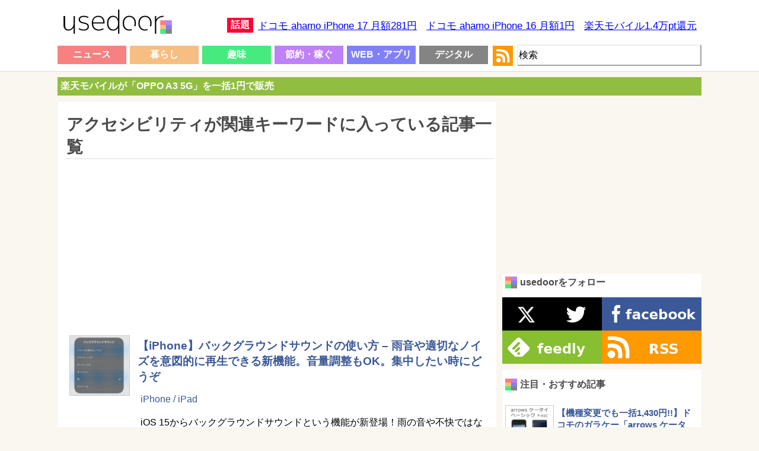

--- FILE ---
content_type: text/html; charset=UTF-8
request_url: https://usedoor.jp/tag/%E3%82%A2%E3%82%AF%E3%82%BB%E3%82%B7%E3%83%93%E3%83%AA%E3%83%86%E3%82%A3/
body_size: 17311
content:
<!DOCTYPE html>
<html xmlns="https://www.w3.org/1999/xhtml" lang="ja">
	<head profile="https://gmpg.org/xfn/11">
		<meta http-equiv="Content-Type" content="text/html; charset=UTF-8" />
		<meta name="distribution" content="global" />
		
		<meta name="robots" content="noindex">
		<meta name="keywords" content="usedoor,ニュース,使い方,方法,設定" />
		<link rel="alternate" type="application/rss+xml" title="RSS" href="https://usedoor.jp?feed=rss2" />
		<title>アクセシビリティのキーワードが関連した記事一覧 - usedoor</title>
		<meta name="description" content="アクセシビリティのキーワードが付けられた記事一覧です。アクセシビリティに関するハウツーをチェックするならusedoor" />
		<meta name="generator" content="WordPress 6.4.1" />
		<link rel="alternate" type="application/rss+xml" title="RSS 2.0" href="https://usedoor.jp/feed/" />
		<link rel="alternate" type="text/xml" title="RSS .92" href="https://usedoor.jp/feed/rss/" />
		<link rel="alternate" type="application/atom+xml" title="Atom 0.3" href="https://usedoor.jp/feed/atom/" />
		<link rel="pingback" href="https://usedoor.jp/xmlrpc.php" />
			<link rel='archives' title='2026年1月' href='https://usedoor.jp/2026/01/' />
	<link rel='archives' title='2025年12月' href='https://usedoor.jp/2025/12/' />
	<link rel='archives' title='2025年11月' href='https://usedoor.jp/2025/11/' />
	<link rel='archives' title='2025年10月' href='https://usedoor.jp/2025/10/' />
	<link rel='archives' title='2025年9月' href='https://usedoor.jp/2025/09/' />
	<link rel='archives' title='2025年8月' href='https://usedoor.jp/2025/08/' />
	<link rel='archives' title='2025年7月' href='https://usedoor.jp/2025/07/' />
	<link rel='archives' title='2025年6月' href='https://usedoor.jp/2025/06/' />
	<link rel='archives' title='2025年5月' href='https://usedoor.jp/2025/05/' />
	<link rel='archives' title='2025年4月' href='https://usedoor.jp/2025/04/' />
	<link rel='archives' title='2025年3月' href='https://usedoor.jp/2025/03/' />
	<link rel='archives' title='2025年2月' href='https://usedoor.jp/2025/02/' />
	<link rel='archives' title='2025年1月' href='https://usedoor.jp/2025/01/' />
	<link rel='archives' title='2024年12月' href='https://usedoor.jp/2024/12/' />
	<link rel='archives' title='2024年11月' href='https://usedoor.jp/2024/11/' />
	<link rel='archives' title='2024年10月' href='https://usedoor.jp/2024/10/' />
	<link rel='archives' title='2024年9月' href='https://usedoor.jp/2024/09/' />
	<link rel='archives' title='2024年8月' href='https://usedoor.jp/2024/08/' />
	<link rel='archives' title='2024年7月' href='https://usedoor.jp/2024/07/' />
	<link rel='archives' title='2024年6月' href='https://usedoor.jp/2024/06/' />
	<link rel='archives' title='2024年5月' href='https://usedoor.jp/2024/05/' />
	<link rel='archives' title='2024年4月' href='https://usedoor.jp/2024/04/' />
	<link rel='archives' title='2024年3月' href='https://usedoor.jp/2024/03/' />
	<link rel='archives' title='2024年2月' href='https://usedoor.jp/2024/02/' />
	<link rel='archives' title='2024年1月' href='https://usedoor.jp/2024/01/' />
	<link rel='archives' title='2023年12月' href='https://usedoor.jp/2023/12/' />
	<link rel='archives' title='2023年11月' href='https://usedoor.jp/2023/11/' />
	<link rel='archives' title='2023年10月' href='https://usedoor.jp/2023/10/' />
	<link rel='archives' title='2023年9月' href='https://usedoor.jp/2023/09/' />
	<link rel='archives' title='2023年8月' href='https://usedoor.jp/2023/08/' />
	<link rel='archives' title='2023年7月' href='https://usedoor.jp/2023/07/' />
	<link rel='archives' title='2023年6月' href='https://usedoor.jp/2023/06/' />
	<link rel='archives' title='2023年5月' href='https://usedoor.jp/2023/05/' />
	<link rel='archives' title='2023年4月' href='https://usedoor.jp/2023/04/' />
	<link rel='archives' title='2023年3月' href='https://usedoor.jp/2023/03/' />
	<link rel='archives' title='2023年2月' href='https://usedoor.jp/2023/02/' />
	<link rel='archives' title='2023年1月' href='https://usedoor.jp/2023/01/' />
	<link rel='archives' title='2022年12月' href='https://usedoor.jp/2022/12/' />
	<link rel='archives' title='2022年11月' href='https://usedoor.jp/2022/11/' />
	<link rel='archives' title='2022年10月' href='https://usedoor.jp/2022/10/' />
	<link rel='archives' title='2022年9月' href='https://usedoor.jp/2022/09/' />
	<link rel='archives' title='2022年8月' href='https://usedoor.jp/2022/08/' />
	<link rel='archives' title='2022年7月' href='https://usedoor.jp/2022/07/' />
	<link rel='archives' title='2022年6月' href='https://usedoor.jp/2022/06/' />
	<link rel='archives' title='2022年5月' href='https://usedoor.jp/2022/05/' />
	<link rel='archives' title='2022年4月' href='https://usedoor.jp/2022/04/' />
	<link rel='archives' title='2022年3月' href='https://usedoor.jp/2022/03/' />
	<link rel='archives' title='2022年2月' href='https://usedoor.jp/2022/02/' />
	<link rel='archives' title='2022年1月' href='https://usedoor.jp/2022/01/' />
	<link rel='archives' title='2021年12月' href='https://usedoor.jp/2021/12/' />
	<link rel='archives' title='2021年11月' href='https://usedoor.jp/2021/11/' />
	<link rel='archives' title='2021年10月' href='https://usedoor.jp/2021/10/' />
	<link rel='archives' title='2021年9月' href='https://usedoor.jp/2021/09/' />
	<link rel='archives' title='2021年8月' href='https://usedoor.jp/2021/08/' />
	<link rel='archives' title='2021年7月' href='https://usedoor.jp/2021/07/' />
	<link rel='archives' title='2021年6月' href='https://usedoor.jp/2021/06/' />
	<link rel='archives' title='2021年5月' href='https://usedoor.jp/2021/05/' />
	<link rel='archives' title='2021年4月' href='https://usedoor.jp/2021/04/' />
	<link rel='archives' title='2021年3月' href='https://usedoor.jp/2021/03/' />
	<link rel='archives' title='2021年2月' href='https://usedoor.jp/2021/02/' />
	<link rel='archives' title='2021年1月' href='https://usedoor.jp/2021/01/' />
	<link rel='archives' title='2020年12月' href='https://usedoor.jp/2020/12/' />
	<link rel='archives' title='2020年11月' href='https://usedoor.jp/2020/11/' />
	<link rel='archives' title='2020年10月' href='https://usedoor.jp/2020/10/' />
	<link rel='archives' title='2020年9月' href='https://usedoor.jp/2020/09/' />
	<link rel='archives' title='2020年8月' href='https://usedoor.jp/2020/08/' />
	<link rel='archives' title='2020年7月' href='https://usedoor.jp/2020/07/' />
	<link rel='archives' title='2020年6月' href='https://usedoor.jp/2020/06/' />
	<link rel='archives' title='2020年5月' href='https://usedoor.jp/2020/05/' />
	<link rel='archives' title='2020年4月' href='https://usedoor.jp/2020/04/' />
	<link rel='archives' title='2020年3月' href='https://usedoor.jp/2020/03/' />
	<link rel='archives' title='2020年2月' href='https://usedoor.jp/2020/02/' />
	<link rel='archives' title='2020年1月' href='https://usedoor.jp/2020/01/' />
	<link rel='archives' title='2019年12月' href='https://usedoor.jp/2019/12/' />
	<link rel='archives' title='2019年11月' href='https://usedoor.jp/2019/11/' />
	<link rel='archives' title='2019年10月' href='https://usedoor.jp/2019/10/' />
	<link rel='archives' title='2019年9月' href='https://usedoor.jp/2019/09/' />
	<link rel='archives' title='2019年8月' href='https://usedoor.jp/2019/08/' />
	<link rel='archives' title='2019年7月' href='https://usedoor.jp/2019/07/' />
	<link rel='archives' title='2019年6月' href='https://usedoor.jp/2019/06/' />
	<link rel='archives' title='2019年5月' href='https://usedoor.jp/2019/05/' />
	<link rel='archives' title='2019年4月' href='https://usedoor.jp/2019/04/' />
	<link rel='archives' title='2019年3月' href='https://usedoor.jp/2019/03/' />
	<link rel='archives' title='2019年2月' href='https://usedoor.jp/2019/02/' />
	<link rel='archives' title='2019年1月' href='https://usedoor.jp/2019/01/' />
	<link rel='archives' title='2018年12月' href='https://usedoor.jp/2018/12/' />
	<link rel='archives' title='2018年11月' href='https://usedoor.jp/2018/11/' />
	<link rel='archives' title='2018年10月' href='https://usedoor.jp/2018/10/' />
	<link rel='archives' title='2018年9月' href='https://usedoor.jp/2018/09/' />
	<link rel='archives' title='2018年8月' href='https://usedoor.jp/2018/08/' />
	<link rel='archives' title='2018年7月' href='https://usedoor.jp/2018/07/' />
	<link rel='archives' title='2018年6月' href='https://usedoor.jp/2018/06/' />
	<link rel='archives' title='2018年5月' href='https://usedoor.jp/2018/05/' />
	<link rel='archives' title='2018年4月' href='https://usedoor.jp/2018/04/' />
	<link rel='archives' title='2018年3月' href='https://usedoor.jp/2018/03/' />
	<link rel='archives' title='2018年2月' href='https://usedoor.jp/2018/02/' />
	<link rel='archives' title='2018年1月' href='https://usedoor.jp/2018/01/' />
	<link rel='archives' title='2017年12月' href='https://usedoor.jp/2017/12/' />
	<link rel='archives' title='2017年11月' href='https://usedoor.jp/2017/11/' />
	<link rel='archives' title='2017年10月' href='https://usedoor.jp/2017/10/' />
	<link rel='archives' title='2017年9月' href='https://usedoor.jp/2017/09/' />
	<link rel='archives' title='2017年8月' href='https://usedoor.jp/2017/08/' />
	<link rel='archives' title='2017年7月' href='https://usedoor.jp/2017/07/' />
	<link rel='archives' title='2017年6月' href='https://usedoor.jp/2017/06/' />
	<link rel='archives' title='2017年5月' href='https://usedoor.jp/2017/05/' />
	<link rel='archives' title='2017年4月' href='https://usedoor.jp/2017/04/' />
	<link rel='archives' title='2017年3月' href='https://usedoor.jp/2017/03/' />
	<link rel='archives' title='2017年2月' href='https://usedoor.jp/2017/02/' />
	<link rel='archives' title='2017年1月' href='https://usedoor.jp/2017/01/' />
	<link rel='archives' title='2016年12月' href='https://usedoor.jp/2016/12/' />
	<link rel='archives' title='2016年11月' href='https://usedoor.jp/2016/11/' />
	<link rel='archives' title='2016年10月' href='https://usedoor.jp/2016/10/' />
	<link rel='archives' title='2016年9月' href='https://usedoor.jp/2016/09/' />
	<link rel='archives' title='2016年8月' href='https://usedoor.jp/2016/08/' />
	<link rel='archives' title='2016年7月' href='https://usedoor.jp/2016/07/' />
	<link rel='archives' title='2016年6月' href='https://usedoor.jp/2016/06/' />
	<link rel='archives' title='2016年5月' href='https://usedoor.jp/2016/05/' />
	<link rel='archives' title='2016年4月' href='https://usedoor.jp/2016/04/' />
	<link rel='archives' title='2016年3月' href='https://usedoor.jp/2016/03/' />
	<link rel='archives' title='2016年2月' href='https://usedoor.jp/2016/02/' />
	<link rel='archives' title='2016年1月' href='https://usedoor.jp/2016/01/' />
	<link rel='archives' title='2015年12月' href='https://usedoor.jp/2015/12/' />
	<link rel='archives' title='2015年11月' href='https://usedoor.jp/2015/11/' />
	<link rel='archives' title='2015年10月' href='https://usedoor.jp/2015/10/' />
	<link rel='archives' title='2015年9月' href='https://usedoor.jp/2015/09/' />
	<link rel='archives' title='2015年8月' href='https://usedoor.jp/2015/08/' />
	<link rel='archives' title='2015年7月' href='https://usedoor.jp/2015/07/' />
	<link rel='archives' title='2015年6月' href='https://usedoor.jp/2015/06/' />
	<link rel='archives' title='2015年5月' href='https://usedoor.jp/2015/05/' />
	<link rel='archives' title='2015年4月' href='https://usedoor.jp/2015/04/' />
	<link rel='archives' title='2015年3月' href='https://usedoor.jp/2015/03/' />
	<link rel='archives' title='2015年2月' href='https://usedoor.jp/2015/02/' />
	<link rel='archives' title='2015年1月' href='https://usedoor.jp/2015/01/' />
	<link rel='archives' title='2014年12月' href='https://usedoor.jp/2014/12/' />
	<link rel='archives' title='2014年11月' href='https://usedoor.jp/2014/11/' />
	<link rel='archives' title='2014年10月' href='https://usedoor.jp/2014/10/' />
	<link rel='archives' title='2014年9月' href='https://usedoor.jp/2014/09/' />
	<link rel='archives' title='2014年8月' href='https://usedoor.jp/2014/08/' />
	<link rel='archives' title='2014年7月' href='https://usedoor.jp/2014/07/' />
	<link rel='archives' title='2014年6月' href='https://usedoor.jp/2014/06/' />
	<link rel='archives' title='2014年5月' href='https://usedoor.jp/2014/05/' />
	<link rel='archives' title='2014年4月' href='https://usedoor.jp/2014/04/' />
	<link rel='archives' title='2014年3月' href='https://usedoor.jp/2014/03/' />
	<link rel='archives' title='2014年2月' href='https://usedoor.jp/2014/02/' />
	<link rel='archives' title='2014年1月' href='https://usedoor.jp/2014/01/' />
	<link rel='archives' title='2013年12月' href='https://usedoor.jp/2013/12/' />
	<link rel='archives' title='2013年11月' href='https://usedoor.jp/2013/11/' />
	<link rel='archives' title='2013年10月' href='https://usedoor.jp/2013/10/' />
	<link rel='archives' title='2013年9月' href='https://usedoor.jp/2013/09/' />
				<meta name='robots' content='max-image-preview:large' />
<link rel='dns-prefetch' href='//ajax.googleapis.com' />
<link rel="alternate" type="application/rss+xml" title="usedoor &raquo; アクセシビリティ タグのフィード" href="https://usedoor.jp/tag/%e3%82%a2%e3%82%af%e3%82%bb%e3%82%b7%e3%83%93%e3%83%aa%e3%83%86%e3%82%a3/feed/" />
<script type="text/javascript">
/* <![CDATA[ */
window._wpemojiSettings = {"baseUrl":"https:\/\/s.w.org\/images\/core\/emoji\/14.0.0\/72x72\/","ext":".png","svgUrl":"https:\/\/s.w.org\/images\/core\/emoji\/14.0.0\/svg\/","svgExt":".svg","source":{"concatemoji":"https:\/\/usedoor.jp\/wp-includes\/js\/wp-emoji-release.min.js?ver=6.4.1"}};
/*! This file is auto-generated */
!function(i,n){var o,s,e;function c(e){try{var t={supportTests:e,timestamp:(new Date).valueOf()};sessionStorage.setItem(o,JSON.stringify(t))}catch(e){}}function p(e,t,n){e.clearRect(0,0,e.canvas.width,e.canvas.height),e.fillText(t,0,0);var t=new Uint32Array(e.getImageData(0,0,e.canvas.width,e.canvas.height).data),r=(e.clearRect(0,0,e.canvas.width,e.canvas.height),e.fillText(n,0,0),new Uint32Array(e.getImageData(0,0,e.canvas.width,e.canvas.height).data));return t.every(function(e,t){return e===r[t]})}function u(e,t,n){switch(t){case"flag":return n(e,"\ud83c\udff3\ufe0f\u200d\u26a7\ufe0f","\ud83c\udff3\ufe0f\u200b\u26a7\ufe0f")?!1:!n(e,"\ud83c\uddfa\ud83c\uddf3","\ud83c\uddfa\u200b\ud83c\uddf3")&&!n(e,"\ud83c\udff4\udb40\udc67\udb40\udc62\udb40\udc65\udb40\udc6e\udb40\udc67\udb40\udc7f","\ud83c\udff4\u200b\udb40\udc67\u200b\udb40\udc62\u200b\udb40\udc65\u200b\udb40\udc6e\u200b\udb40\udc67\u200b\udb40\udc7f");case"emoji":return!n(e,"\ud83e\udef1\ud83c\udffb\u200d\ud83e\udef2\ud83c\udfff","\ud83e\udef1\ud83c\udffb\u200b\ud83e\udef2\ud83c\udfff")}return!1}function f(e,t,n){var r="undefined"!=typeof WorkerGlobalScope&&self instanceof WorkerGlobalScope?new OffscreenCanvas(300,150):i.createElement("canvas"),a=r.getContext("2d",{willReadFrequently:!0}),o=(a.textBaseline="top",a.font="600 32px Arial",{});return e.forEach(function(e){o[e]=t(a,e,n)}),o}function t(e){var t=i.createElement("script");t.src=e,t.defer=!0,i.head.appendChild(t)}"undefined"!=typeof Promise&&(o="wpEmojiSettingsSupports",s=["flag","emoji"],n.supports={everything:!0,everythingExceptFlag:!0},e=new Promise(function(e){i.addEventListener("DOMContentLoaded",e,{once:!0})}),new Promise(function(t){var n=function(){try{var e=JSON.parse(sessionStorage.getItem(o));if("object"==typeof e&&"number"==typeof e.timestamp&&(new Date).valueOf()<e.timestamp+604800&&"object"==typeof e.supportTests)return e.supportTests}catch(e){}return null}();if(!n){if("undefined"!=typeof Worker&&"undefined"!=typeof OffscreenCanvas&&"undefined"!=typeof URL&&URL.createObjectURL&&"undefined"!=typeof Blob)try{var e="postMessage("+f.toString()+"("+[JSON.stringify(s),u.toString(),p.toString()].join(",")+"));",r=new Blob([e],{type:"text/javascript"}),a=new Worker(URL.createObjectURL(r),{name:"wpTestEmojiSupports"});return void(a.onmessage=function(e){c(n=e.data),a.terminate(),t(n)})}catch(e){}c(n=f(s,u,p))}t(n)}).then(function(e){for(var t in e)n.supports[t]=e[t],n.supports.everything=n.supports.everything&&n.supports[t],"flag"!==t&&(n.supports.everythingExceptFlag=n.supports.everythingExceptFlag&&n.supports[t]);n.supports.everythingExceptFlag=n.supports.everythingExceptFlag&&!n.supports.flag,n.DOMReady=!1,n.readyCallback=function(){n.DOMReady=!0}}).then(function(){return e}).then(function(){var e;n.supports.everything||(n.readyCallback(),(e=n.source||{}).concatemoji?t(e.concatemoji):e.wpemoji&&e.twemoji&&(t(e.twemoji),t(e.wpemoji)))}))}((window,document),window._wpemojiSettings);
/* ]]> */
</script>
<style id='wp-emoji-styles-inline-css' type='text/css'>

	img.wp-smiley, img.emoji {
		display: inline !important;
		border: none !important;
		box-shadow: none !important;
		height: 1em !important;
		width: 1em !important;
		margin: 0 0.07em !important;
		vertical-align: -0.1em !important;
		background: none !important;
		padding: 0 !important;
	}
</style>
<link rel='stylesheet' id='wp-block-library-css' href='https://usedoor.jp/wp-includes/css/dist/block-library/style.min.css?ver=6.4.1' type='text/css' media='all' />
<style id='classic-theme-styles-inline-css' type='text/css'>
/*! This file is auto-generated */
.wp-block-button__link{color:#fff;background-color:#32373c;border-radius:9999px;box-shadow:none;text-decoration:none;padding:calc(.667em + 2px) calc(1.333em + 2px);font-size:1.125em}.wp-block-file__button{background:#32373c;color:#fff;text-decoration:none}
</style>
<style id='global-styles-inline-css' type='text/css'>
body{--wp--preset--color--black: #000000;--wp--preset--color--cyan-bluish-gray: #abb8c3;--wp--preset--color--white: #ffffff;--wp--preset--color--pale-pink: #f78da7;--wp--preset--color--vivid-red: #cf2e2e;--wp--preset--color--luminous-vivid-orange: #ff6900;--wp--preset--color--luminous-vivid-amber: #fcb900;--wp--preset--color--light-green-cyan: #7bdcb5;--wp--preset--color--vivid-green-cyan: #00d084;--wp--preset--color--pale-cyan-blue: #8ed1fc;--wp--preset--color--vivid-cyan-blue: #0693e3;--wp--preset--color--vivid-purple: #9b51e0;--wp--preset--gradient--vivid-cyan-blue-to-vivid-purple: linear-gradient(135deg,rgba(6,147,227,1) 0%,rgb(155,81,224) 100%);--wp--preset--gradient--light-green-cyan-to-vivid-green-cyan: linear-gradient(135deg,rgb(122,220,180) 0%,rgb(0,208,130) 100%);--wp--preset--gradient--luminous-vivid-amber-to-luminous-vivid-orange: linear-gradient(135deg,rgba(252,185,0,1) 0%,rgba(255,105,0,1) 100%);--wp--preset--gradient--luminous-vivid-orange-to-vivid-red: linear-gradient(135deg,rgba(255,105,0,1) 0%,rgb(207,46,46) 100%);--wp--preset--gradient--very-light-gray-to-cyan-bluish-gray: linear-gradient(135deg,rgb(238,238,238) 0%,rgb(169,184,195) 100%);--wp--preset--gradient--cool-to-warm-spectrum: linear-gradient(135deg,rgb(74,234,220) 0%,rgb(151,120,209) 20%,rgb(207,42,186) 40%,rgb(238,44,130) 60%,rgb(251,105,98) 80%,rgb(254,248,76) 100%);--wp--preset--gradient--blush-light-purple: linear-gradient(135deg,rgb(255,206,236) 0%,rgb(152,150,240) 100%);--wp--preset--gradient--blush-bordeaux: linear-gradient(135deg,rgb(254,205,165) 0%,rgb(254,45,45) 50%,rgb(107,0,62) 100%);--wp--preset--gradient--luminous-dusk: linear-gradient(135deg,rgb(255,203,112) 0%,rgb(199,81,192) 50%,rgb(65,88,208) 100%);--wp--preset--gradient--pale-ocean: linear-gradient(135deg,rgb(255,245,203) 0%,rgb(182,227,212) 50%,rgb(51,167,181) 100%);--wp--preset--gradient--electric-grass: linear-gradient(135deg,rgb(202,248,128) 0%,rgb(113,206,126) 100%);--wp--preset--gradient--midnight: linear-gradient(135deg,rgb(2,3,129) 0%,rgb(40,116,252) 100%);--wp--preset--font-size--small: 13px;--wp--preset--font-size--medium: 20px;--wp--preset--font-size--large: 36px;--wp--preset--font-size--x-large: 42px;--wp--preset--spacing--20: 0.44rem;--wp--preset--spacing--30: 0.67rem;--wp--preset--spacing--40: 1rem;--wp--preset--spacing--50: 1.5rem;--wp--preset--spacing--60: 2.25rem;--wp--preset--spacing--70: 3.38rem;--wp--preset--spacing--80: 5.06rem;--wp--preset--shadow--natural: 6px 6px 9px rgba(0, 0, 0, 0.2);--wp--preset--shadow--deep: 12px 12px 50px rgba(0, 0, 0, 0.4);--wp--preset--shadow--sharp: 6px 6px 0px rgba(0, 0, 0, 0.2);--wp--preset--shadow--outlined: 6px 6px 0px -3px rgba(255, 255, 255, 1), 6px 6px rgba(0, 0, 0, 1);--wp--preset--shadow--crisp: 6px 6px 0px rgba(0, 0, 0, 1);}:where(.is-layout-flex){gap: 0.5em;}:where(.is-layout-grid){gap: 0.5em;}body .is-layout-flow > .alignleft{float: left;margin-inline-start: 0;margin-inline-end: 2em;}body .is-layout-flow > .alignright{float: right;margin-inline-start: 2em;margin-inline-end: 0;}body .is-layout-flow > .aligncenter{margin-left: auto !important;margin-right: auto !important;}body .is-layout-constrained > .alignleft{float: left;margin-inline-start: 0;margin-inline-end: 2em;}body .is-layout-constrained > .alignright{float: right;margin-inline-start: 2em;margin-inline-end: 0;}body .is-layout-constrained > .aligncenter{margin-left: auto !important;margin-right: auto !important;}body .is-layout-constrained > :where(:not(.alignleft):not(.alignright):not(.alignfull)){max-width: var(--wp--style--global--content-size);margin-left: auto !important;margin-right: auto !important;}body .is-layout-constrained > .alignwide{max-width: var(--wp--style--global--wide-size);}body .is-layout-flex{display: flex;}body .is-layout-flex{flex-wrap: wrap;align-items: center;}body .is-layout-flex > *{margin: 0;}body .is-layout-grid{display: grid;}body .is-layout-grid > *{margin: 0;}:where(.wp-block-columns.is-layout-flex){gap: 2em;}:where(.wp-block-columns.is-layout-grid){gap: 2em;}:where(.wp-block-post-template.is-layout-flex){gap: 1.25em;}:where(.wp-block-post-template.is-layout-grid){gap: 1.25em;}.has-black-color{color: var(--wp--preset--color--black) !important;}.has-cyan-bluish-gray-color{color: var(--wp--preset--color--cyan-bluish-gray) !important;}.has-white-color{color: var(--wp--preset--color--white) !important;}.has-pale-pink-color{color: var(--wp--preset--color--pale-pink) !important;}.has-vivid-red-color{color: var(--wp--preset--color--vivid-red) !important;}.has-luminous-vivid-orange-color{color: var(--wp--preset--color--luminous-vivid-orange) !important;}.has-luminous-vivid-amber-color{color: var(--wp--preset--color--luminous-vivid-amber) !important;}.has-light-green-cyan-color{color: var(--wp--preset--color--light-green-cyan) !important;}.has-vivid-green-cyan-color{color: var(--wp--preset--color--vivid-green-cyan) !important;}.has-pale-cyan-blue-color{color: var(--wp--preset--color--pale-cyan-blue) !important;}.has-vivid-cyan-blue-color{color: var(--wp--preset--color--vivid-cyan-blue) !important;}.has-vivid-purple-color{color: var(--wp--preset--color--vivid-purple) !important;}.has-black-background-color{background-color: var(--wp--preset--color--black) !important;}.has-cyan-bluish-gray-background-color{background-color: var(--wp--preset--color--cyan-bluish-gray) !important;}.has-white-background-color{background-color: var(--wp--preset--color--white) !important;}.has-pale-pink-background-color{background-color: var(--wp--preset--color--pale-pink) !important;}.has-vivid-red-background-color{background-color: var(--wp--preset--color--vivid-red) !important;}.has-luminous-vivid-orange-background-color{background-color: var(--wp--preset--color--luminous-vivid-orange) !important;}.has-luminous-vivid-amber-background-color{background-color: var(--wp--preset--color--luminous-vivid-amber) !important;}.has-light-green-cyan-background-color{background-color: var(--wp--preset--color--light-green-cyan) !important;}.has-vivid-green-cyan-background-color{background-color: var(--wp--preset--color--vivid-green-cyan) !important;}.has-pale-cyan-blue-background-color{background-color: var(--wp--preset--color--pale-cyan-blue) !important;}.has-vivid-cyan-blue-background-color{background-color: var(--wp--preset--color--vivid-cyan-blue) !important;}.has-vivid-purple-background-color{background-color: var(--wp--preset--color--vivid-purple) !important;}.has-black-border-color{border-color: var(--wp--preset--color--black) !important;}.has-cyan-bluish-gray-border-color{border-color: var(--wp--preset--color--cyan-bluish-gray) !important;}.has-white-border-color{border-color: var(--wp--preset--color--white) !important;}.has-pale-pink-border-color{border-color: var(--wp--preset--color--pale-pink) !important;}.has-vivid-red-border-color{border-color: var(--wp--preset--color--vivid-red) !important;}.has-luminous-vivid-orange-border-color{border-color: var(--wp--preset--color--luminous-vivid-orange) !important;}.has-luminous-vivid-amber-border-color{border-color: var(--wp--preset--color--luminous-vivid-amber) !important;}.has-light-green-cyan-border-color{border-color: var(--wp--preset--color--light-green-cyan) !important;}.has-vivid-green-cyan-border-color{border-color: var(--wp--preset--color--vivid-green-cyan) !important;}.has-pale-cyan-blue-border-color{border-color: var(--wp--preset--color--pale-cyan-blue) !important;}.has-vivid-cyan-blue-border-color{border-color: var(--wp--preset--color--vivid-cyan-blue) !important;}.has-vivid-purple-border-color{border-color: var(--wp--preset--color--vivid-purple) !important;}.has-vivid-cyan-blue-to-vivid-purple-gradient-background{background: var(--wp--preset--gradient--vivid-cyan-blue-to-vivid-purple) !important;}.has-light-green-cyan-to-vivid-green-cyan-gradient-background{background: var(--wp--preset--gradient--light-green-cyan-to-vivid-green-cyan) !important;}.has-luminous-vivid-amber-to-luminous-vivid-orange-gradient-background{background: var(--wp--preset--gradient--luminous-vivid-amber-to-luminous-vivid-orange) !important;}.has-luminous-vivid-orange-to-vivid-red-gradient-background{background: var(--wp--preset--gradient--luminous-vivid-orange-to-vivid-red) !important;}.has-very-light-gray-to-cyan-bluish-gray-gradient-background{background: var(--wp--preset--gradient--very-light-gray-to-cyan-bluish-gray) !important;}.has-cool-to-warm-spectrum-gradient-background{background: var(--wp--preset--gradient--cool-to-warm-spectrum) !important;}.has-blush-light-purple-gradient-background{background: var(--wp--preset--gradient--blush-light-purple) !important;}.has-blush-bordeaux-gradient-background{background: var(--wp--preset--gradient--blush-bordeaux) !important;}.has-luminous-dusk-gradient-background{background: var(--wp--preset--gradient--luminous-dusk) !important;}.has-pale-ocean-gradient-background{background: var(--wp--preset--gradient--pale-ocean) !important;}.has-electric-grass-gradient-background{background: var(--wp--preset--gradient--electric-grass) !important;}.has-midnight-gradient-background{background: var(--wp--preset--gradient--midnight) !important;}.has-small-font-size{font-size: var(--wp--preset--font-size--small) !important;}.has-medium-font-size{font-size: var(--wp--preset--font-size--medium) !important;}.has-large-font-size{font-size: var(--wp--preset--font-size--large) !important;}.has-x-large-font-size{font-size: var(--wp--preset--font-size--x-large) !important;}
.wp-block-navigation a:where(:not(.wp-element-button)){color: inherit;}
:where(.wp-block-post-template.is-layout-flex){gap: 1.25em;}:where(.wp-block-post-template.is-layout-grid){gap: 1.25em;}
:where(.wp-block-columns.is-layout-flex){gap: 2em;}:where(.wp-block-columns.is-layout-grid){gap: 2em;}
.wp-block-pullquote{font-size: 1.5em;line-height: 1.6;}
</style>
<link rel='stylesheet' id='jquery-lazyloadxt-fadein-css-css' href='//usedoor.jp/wp-content/plugins/a3-lazy-load/assets/css/jquery.lazyloadxt.fadein.css?ver=6.4.1' type='text/css' media='all' />
<link rel='stylesheet' id='a3a3_lazy_load-css' href='//usedoor.jp/wp-content/uploads/sass/a3_lazy_load.min.css?ver=1584001335' type='text/css' media='all' />
<link rel="https://api.w.org/" href="https://usedoor.jp/wp-json/" /><link rel="alternate" type="application/json" href="https://usedoor.jp/wp-json/wp/v2/tags/841" /><link rel="EditURI" type="application/rsd+xml" title="RSD" href="https://usedoor.jp/xmlrpc.php?rsd" />
<meta name="generator" content="WordPress 6.4.1" />
<style type="text/css">.recentcomments a{display:inline !important;padding:0 !important;margin:0 !important;}</style>		<meta name="viewport" content="width=1086, user-scalable=yes,">
		<style type="text/css" media="screen">
			<!-- @import url( https://usedoor.jp/wp-content/themes/responsive_style/style.css ); -->
		</style>
		<link rel="shortcut icon" href="https://usedoor.jp/wp-content/themes/responsive_style/favicon.ico" />
		<link rel="apple-touch-icon" href="/apple-touch-icon.png">
		
						<script>
		  (function(i,s,o,g,r,a,m){i['GoogleAnalyticsObject']=r;i[r]=i[r]||function(){
		  (i[r].q=i[r].q||[]).push(arguments)},i[r].l=1*new Date();a=s.createElement(o),
		  m=s.getElementsByTagName(o)[0];a.async=1;a.src=g;m.parentNode.insertBefore(a,m)
		  })(window,document,'script','//www.google-analytics.com/analytics.js','ga');
		  ga('create', 'UA-43242268-5', 'usedoor.jp');
		  ga('require', 'displayfeatures');
		  ga('send', 'pageview');
		</script>
				
				<!-- Google tag (gtag.js) -->
		<script async src="https://www.googletagmanager.com/gtag/js?id=G-X21VDNW27C"></script>
		<script>
		  window.dataLayer = window.dataLayer || [];
		  function gtag(){dataLayer.push(arguments);}
		  gtag('js', new Date());

		  gtag('config', 'G-X21VDNW27C');
		</script>
				
					<script type="text/javascript">
			window._taboola = window._taboola || [];
			_taboola.push({article:'auto'});
			!function (e, f, u, i) {
			if (!document.getElementById(i)){
			e.async = 1;
			e.src = u;
			e.id = i;
			f.parentNode.insertBefore(e, f);
			}
			}(document.createElement('script'),
			document.getElementsByTagName('script')[0],
			'//cdn.taboola.com/libtrc/usedoor/loader.js',
			'tb_loader_script');
			if(window.performance && typeof window.performance.mark == 'function')
			{window.performance.mark('tbl_ic');}
			</script>
				
					<script defer src="https://www.pushcode.jp/dist/js/pushcode.js"></script>
			<link rel="manifest" href="/manifest.json">
			<script>
			window.PushCodeInit = function() {
			  try {
			    if (PushCode && PushCode.isSupport()) {
			      PushCode.init({ domainToken: '6de1e85a62494d0545569fb91c41cb900a86c94df3db93abf239173d365370e0', userid: '' });
			        PushCode.components.openSubscribeDialog();
			    }
			  }
			  catch (err) {
			    console.error(err);
			    if (PushCode) {
			      PushCode.sendError(err);
			    }
			  }
			};
			</script>
				
		
		<meta name="msvalidate.01" content="A92F955B11094015E363E6BC4438F05C" />
		
		<meta property="og:type" content="website" />
		<meta property="og:title" content="アクセシビリティのキーワードが関連した記事一覧 - usedoor" />
		<meta property="og:description" content="この機能が多くの方々に利用され、Twitter上のたくさんの瞬間をより多くの方々と一緒に共有できるようになりますように。" />
		<meta property="og:url" content="https://usedoor.jp/tag/%E3%82%A2%E3%82%AF%E3%82%BB%E3%82%B7%E3%83%93%E3%83%AA%E3%83%86%E3%82%A3/" />
		<meta property="og:site_name" content="usedoor" /> 
		<meta property="og:image" content="https://usedoor.jp/wp-content/uploads/2016/03/twitter-gazounosetsumei.png" />

				<meta name="twitter:card" content="summary_large_image">
		<meta name="twitter:site" content="@usedoor">
		<meta name="twitter:creator" content="@usedoor">
		<meta name="twitter:domain" content="https://usedoor.jp/">
		<meta name="twitter:title" content="アクセシビリティのキーワードが関連した記事一覧 - usedoor" />
		<meta name="twitter:description" content="この機能が多くの方々に利用され、Twitter上のたくさんの瞬間をより多くの方々と一緒に共有できるようになりますように。" />
		<meta name="twitter:image" content="https://usedoor.jp/wp-content/uploads/twitter/gazounosetsumei/top.png" />
						<script async src="https://pagead2.googlesyndication.com/pagead/js/adsbygoogle.js?client=ca-pub-7588938378576496"
     crossorigin="anonymous"></script>
					</head>
	
	<a name="allsitetop"></a>
	<body class="">
		
	<div id="allhead">
		<div id="header">
			<div class="headerleft">
				<a href="https://usedoor.jp" aria-label="usedoorトップに戻る"><span>usedoor</span></a>
			</div>
							<div class="tagpass">
					<ul class="tagsul">
						<li><span>話題</span></li>
						<li><a href="https://usedoor.jp/howto/life/keitai/docomo-ahamo-iphone-17-256gb-281yen/">ドコモ ahamo iPhone 17 月額281円</a></li>
						<li><a href="https://usedoor.jp/howto/life/keitai/docomo-ahamo-iphone-16-128gb-1yen/">ドコモ ahamo iPhone 16 月額1円</a></li>
						<li><a href="https://usedoor.jp/howto/life/campaign/rakuten-mobile-mikitani-shoukai-point-get/">楽天モバイル1.4万pt還元</a></li>
					</ul>
				</div>
				<br class="clear">
					</div>

		<div id="navbar">
						<div class="navbarleft termchild">
				<ul>
					<li class="redpic" style="margin-left: 0;"><a href="https://usedoor.jp/news/">ニュース</a></li>
					<li class="sorange"><a href="https://usedoor.jp/howto/life/">暮らし</a></li>
					<li class="shgreen"><a href="https://usedoor.jp/howto/hobby/">趣味</a></li>
					<li class="myellow"><a href="https://usedoor.jp/howto/money/">節約・稼ぐ</a></li>
					<li class="bweb"><a href="https://usedoor.jp/howto/web/">WEB・アプリ</a></li>
					<li class="dgrey"><a href="https://usedoor.jp/howto/digital/">デジタル</a></li>
					<li style="width:34px;"><a href="https://usedoor.jp/rss-feed/" style="padding:0;"><img src="/wp-content/themes/responsive_style/images/rss-icon-next.png" style="width:34px; height:34px; margin-left:2px;" width="100" height="100" alt="usedoor RSS"></a></li>
				</ul>
			</div>
						
						
			<div class="HedSear">
				<form id="searchform" method="get" action="/index.php">
					<input id="s" type="text" value="検索" name="s" onfocus="if (this.value == '検索') {this.value = '';}" onblur="if (this.value == '') {this.value = '検索';}" aria-label="Search">
				</form>
			</div>
		</div>
	</div>
	
	<div class="headunderclum">
		<div class="headunderclumin" style="background-color:#91BD41; font-weight:bold; color:white !important; ">
			<p><a href="https://usedoor.jp/news/2025-07-11-rakuten-mobile-oppo-a3-5g-1yen/" style="color:white !important; font-weight:bold;" >楽天モバイルが「OPPO A3 5G」を一括1円で販売</a></p>
		</div>
	</div><div id="content">
	<div id="contentleft">
<h1 class="New">アクセシビリティが関連キーワードに入っている記事一覧</h1>
		<div class="archiMidAds">
			
		<script async src="https://pagead2.googlesyndication.com/pagead/js/adsbygoogle.js?client=ca-pub-7588938378576496"
		     crossorigin="anonymous"></script>
		<!-- [usedoor] PC �y������E��z -->
		<ins class="adsbygoogle"
		     style="display:inline-block;width:728px;height:250px"
		     data-ad-client="ca-pub-7588938378576496"
		     data-ad-slot="2351376064"></ins>
		<script>
		     (adsbygoogle = window.adsbygoogle || []).push({});
		</script>
			</div>
		<br class="clear">

				<div id="post-168866" class="post post-168866 type-post status-publish format-standard has-post-thumbnail hentry category-iphone-ipad tag-ios tag-ios-15 tag-iphone tag-841 tag-7013 tag-11078">
			<div class="rankDiv rankDiv osusumetab">
				<div class="osusumeLight">
										<a href="https://usedoor.jp/howto/digital/iphone-ipad/ios-background-sound/">
						<img width="80" height="80" src="//usedoor.jp/wp-content/plugins/a3-lazy-load/assets/images/lazy_placeholder.gif" data-lazy-type="image" data-src="https://usedoor.jp/wp-content/uploads/2021/09/iphone-background-sound-thum-100x100.png" class="lazy lazy-hidden attachment-80x80 size-80x80 wp-post-image" alt="" decoding="async" srcset="" data-srcset="https://usedoor.jp/wp-content/uploads/2021/09/iphone-background-sound-thum-100x100.png 100w, https://usedoor.jp/wp-content/uploads/2021/09/iphone-background-sound-thum-150x150.png 150w, https://usedoor.jp/wp-content/uploads/2021/09/iphone-background-sound-thum-50x50.png 50w, https://usedoor.jp/wp-content/uploads/2021/09/iphone-background-sound-thum-200x200.png 200w, https://usedoor.jp/wp-content/uploads/2021/09/iphone-background-sound-thum.png 300w" sizes="(max-width: 80px) 100vw, 80px" /><noscript><img width="80" height="80" src="https://usedoor.jp/wp-content/uploads/2021/09/iphone-background-sound-thum-100x100.png" class="attachment-80x80 size-80x80 wp-post-image" alt="" decoding="async" srcset="https://usedoor.jp/wp-content/uploads/2021/09/iphone-background-sound-thum-100x100.png 100w, https://usedoor.jp/wp-content/uploads/2021/09/iphone-background-sound-thum-150x150.png 150w, https://usedoor.jp/wp-content/uploads/2021/09/iphone-background-sound-thum-50x50.png 50w, https://usedoor.jp/wp-content/uploads/2021/09/iphone-background-sound-thum-200x200.png 200w, https://usedoor.jp/wp-content/uploads/2021/09/iphone-background-sound-thum.png 300w" sizes="(max-width: 80px) 100vw, 80px" /></noscript>					</a>
									</div>
				<div class="osusumeRight">
					<h4 class="topH4"><a href="https://usedoor.jp/howto/digital/iphone-ipad/ios-background-sound/">【iPhone】バックグラウンドサウンドの使い方 &#8211; 雨音や適切なノイズを意図的に再生できる新機能。音量調整もOK。集中したい時にどうぞ</a></h4>
					<p>
<a href="https://usedoor.jp/howto/digital/iphone-ipad/">iPhone / iPad</a>					</p>
					<p>
						iOS 15からバックグラウンドサウンドという機能が新登場！雨の音や不快ではないノイズを再生し、外部の不快な音をシャットアウトできる					</p>
				</div>
			</div>
		</div>
			
						<div id="post-139461" class="post post-139461 type-post status-publish format-standard has-post-thumbnail hentry category-iphone-ipad tag-chrome tag-edge tag-ios tag-ios-14 tag-iphone tag-safari tag-841 tag-2497 tag-9720 tag-4328 tag-9719">
			<div class="rankDiv rankDiv osusumetab">
				<div class="osusumeLight">
										<a href="https://usedoor.jp/howto/digital/iphone-ipad/ios-default-hyoujun-browser-henkou-safari-igai/">
						<img width="80" height="80" src="//usedoor.jp/wp-content/plugins/a3-lazy-load/assets/images/lazy_placeholder.gif" data-lazy-type="image" data-src="https://usedoor.jp/wp-content/uploads/2020/09/ios-default-browser-henkou-thum-100x100.png" class="lazy lazy-hidden attachment-80x80 size-80x80 wp-post-image" alt="" decoding="async" srcset="" data-srcset="https://usedoor.jp/wp-content/uploads/2020/09/ios-default-browser-henkou-thum-100x100.png 100w, https://usedoor.jp/wp-content/uploads/2020/09/ios-default-browser-henkou-thum-150x150.png 150w, https://usedoor.jp/wp-content/uploads/2020/09/ios-default-browser-henkou-thum-300x300.png 300w, https://usedoor.jp/wp-content/uploads/2020/09/ios-default-browser-henkou-thum-50x50.png 50w, https://usedoor.jp/wp-content/uploads/2020/09/ios-default-browser-henkou-thum-200x200.png 200w, https://usedoor.jp/wp-content/uploads/2020/09/ios-default-browser-henkou-thum.png 315w" sizes="(max-width: 80px) 100vw, 80px" /><noscript><img width="80" height="80" src="https://usedoor.jp/wp-content/uploads/2020/09/ios-default-browser-henkou-thum-100x100.png" class="attachment-80x80 size-80x80 wp-post-image" alt="" decoding="async" srcset="https://usedoor.jp/wp-content/uploads/2020/09/ios-default-browser-henkou-thum-100x100.png 100w, https://usedoor.jp/wp-content/uploads/2020/09/ios-default-browser-henkou-thum-150x150.png 150w, https://usedoor.jp/wp-content/uploads/2020/09/ios-default-browser-henkou-thum-300x300.png 300w, https://usedoor.jp/wp-content/uploads/2020/09/ios-default-browser-henkou-thum-50x50.png 50w, https://usedoor.jp/wp-content/uploads/2020/09/ios-default-browser-henkou-thum-200x200.png 200w, https://usedoor.jp/wp-content/uploads/2020/09/ios-default-browser-henkou-thum.png 315w" sizes="(max-width: 80px) 100vw, 80px" /></noscript>					</a>
									</div>
				<div class="osusumeRight">
					<h4 class="topH4"><a href="https://usedoor.jp/howto/digital/iphone-ipad/ios-default-hyoujun-browser-henkou-safari-igai/">【iPhone】標準ブラウザを変更する方法 &#8211; デフォルトブラウザをChromeやEdgeなどに変更できるようになった。Safariへ戻す手順アリ</a></h4>
					<p>
<a href="https://usedoor.jp/howto/digital/iphone-ipad/">iPhone / iPad</a>					</p>
					<p>
						iOS 14からiPhoneのデフォルトブラウザをSafariから他のブラウザに変更できるようになった！					</p>
				</div>
			</div>
		</div>
			
						<div id="post-139434" class="post post-139434 type-post status-publish format-standard has-post-thumbnail hentry category-iphone-ipad tag-ios tag-ios-14 tag-iphone tag-841 tag-9718">
			<div class="rankDiv rankDiv osusumetab">
				<div class="osusumeLight">
										<a href="https://usedoor.jp/howto/digital/iphone-ipad/ios-haimen-tap/">
						<img width="80" height="80" src="//usedoor.jp/wp-content/plugins/a3-lazy-load/assets/images/lazy_placeholder.gif" data-lazy-type="image" data-src="https://usedoor.jp/wp-content/uploads/2020/09/iphone-haimen-tap-thum-100x100.jpg" class="lazy lazy-hidden attachment-80x80 size-80x80 wp-post-image" alt="" decoding="async" srcset="" data-srcset="https://usedoor.jp/wp-content/uploads/2020/09/iphone-haimen-tap-thum-100x100.jpg 100w, https://usedoor.jp/wp-content/uploads/2020/09/iphone-haimen-tap-thum-150x150.jpg 150w, https://usedoor.jp/wp-content/uploads/2020/09/iphone-haimen-tap-thum-300x300.jpg 300w, https://usedoor.jp/wp-content/uploads/2020/09/iphone-haimen-tap-thum-50x50.jpg 50w, https://usedoor.jp/wp-content/uploads/2020/09/iphone-haimen-tap-thum-200x200.jpg 200w, https://usedoor.jp/wp-content/uploads/2020/09/iphone-haimen-tap-thum.jpg 315w" sizes="(max-width: 80px) 100vw, 80px" /><noscript><img width="80" height="80" src="https://usedoor.jp/wp-content/uploads/2020/09/iphone-haimen-tap-thum-100x100.jpg" class="attachment-80x80 size-80x80 wp-post-image" alt="" decoding="async" srcset="https://usedoor.jp/wp-content/uploads/2020/09/iphone-haimen-tap-thum-100x100.jpg 100w, https://usedoor.jp/wp-content/uploads/2020/09/iphone-haimen-tap-thum-150x150.jpg 150w, https://usedoor.jp/wp-content/uploads/2020/09/iphone-haimen-tap-thum-300x300.jpg 300w, https://usedoor.jp/wp-content/uploads/2020/09/iphone-haimen-tap-thum-50x50.jpg 50w, https://usedoor.jp/wp-content/uploads/2020/09/iphone-haimen-tap-thum-200x200.jpg 200w, https://usedoor.jp/wp-content/uploads/2020/09/iphone-haimen-tap-thum.jpg 315w" sizes="(max-width: 80px) 100vw, 80px" /></noscript>					</a>
									</div>
				<div class="osusumeRight">
					<h4 class="topH4"><a href="https://usedoor.jp/howto/digital/iphone-ipad/ios-haimen-tap/">【iPhone】背面をダブル/トリプルタップしてアクションを実行できる『背面タップ』の使い方 &#8211; 設定手順と利用可能な対象機種まとめ。アプリ実行もできる</a></h4>
					<p>
<a href="https://usedoor.jp/howto/digital/iphone-ipad/">iPhone / iPad</a>					</p>
					<p>
						iOS 14からiPhoneの背面をポンポンっとタップすると指定したアクションが実行できる「背面タップ」という機能が登場！					</p>
				</div>
			</div>
		</div>
			
						<div id="post-46499" class="post post-46499 type-post status-publish format-standard has-post-thumbnail hentry category-iphone-ipad tag-ipad tag-iphone tag-iphone-x tag-841 tag-158 tag-843 tag-3084 tag-4299">
			<div class="rankDiv rankDiv osusumetab">
				<div class="osusumeLight">
										<a href="https://usedoor.jp/howto/digital/iphone-ipad/ios-kani-access-gamen-otosu/">
						<img width="80" height="80" src="//usedoor.jp/wp-content/plugins/a3-lazy-load/assets/images/lazy_placeholder.gif" data-lazy-type="image" data-src="https://usedoor.jp/wp-content/uploads/2016/09/iphone-home-kani-access-gamen-otosu-thum-100x100.jpg" class="lazy lazy-hidden attachment-80x80 size-80x80 wp-post-image" alt="" decoding="async" loading="lazy" srcset="" data-srcset="https://usedoor.jp/wp-content/uploads/2016/09/iphone-home-kani-access-gamen-otosu-thum-100x100.jpg 100w, https://usedoor.jp/wp-content/uploads/2016/09/iphone-home-kani-access-gamen-otosu-thum-50x50.jpg 50w, https://usedoor.jp/wp-content/uploads/2016/09/iphone-home-kani-access-gamen-otosu-thum-200x200.jpg 200w, https://usedoor.jp/wp-content/uploads/2016/09/iphone-home-kani-access-gamen-otosu-thum-150x150.jpg 150w, https://usedoor.jp/wp-content/uploads/2016/09/iphone-home-kani-access-gamen-otosu-thum-300x300.jpg 300w, https://usedoor.jp/wp-content/uploads/2016/09/iphone-home-kani-access-gamen-otosu-thum.jpg 305w" sizes="(max-width: 80px) 100vw, 80px" /><noscript><img width="80" height="80" src="https://usedoor.jp/wp-content/uploads/2016/09/iphone-home-kani-access-gamen-otosu-thum-100x100.jpg" class="attachment-80x80 size-80x80 wp-post-image" alt="" decoding="async" loading="lazy" srcset="https://usedoor.jp/wp-content/uploads/2016/09/iphone-home-kani-access-gamen-otosu-thum-100x100.jpg 100w, https://usedoor.jp/wp-content/uploads/2016/09/iphone-home-kani-access-gamen-otosu-thum-50x50.jpg 50w, https://usedoor.jp/wp-content/uploads/2016/09/iphone-home-kani-access-gamen-otosu-thum-200x200.jpg 200w, https://usedoor.jp/wp-content/uploads/2016/09/iphone-home-kani-access-gamen-otosu-thum-150x150.jpg 150w, https://usedoor.jp/wp-content/uploads/2016/09/iphone-home-kani-access-gamen-otosu-thum-300x300.jpg 300w, https://usedoor.jp/wp-content/uploads/2016/09/iphone-home-kani-access-gamen-otosu-thum.jpg 305w" sizes="(max-width: 80px) 100vw, 80px" /></noscript>					</a>
									</div>
				<div class="osusumeRight">
					<h4 class="topH4"><a href="https://usedoor.jp/howto/digital/iphone-ipad/ios-kani-access-gamen-otosu/">【iPhone】指が届かない！こんな時、iPhoneの画面を下に&#8221;落とす&#8221;『簡易アクセス』機能の使い方</a></h4>
					<p>
<a href="https://usedoor.jp/howto/digital/iphone-ipad/">iPhone / iPad</a>					</p>
					<p>
						片手操作が捗る！画面下を下にスワイプ or ホームボタンを2回タップで画面全体が下に落ちてくるぞー					</p>
				</div>
			</div>
		</div>
			
						<div id="post-9616" class="post post-9616 type-post status-publish format-standard has-post-thumbnail hentry category-iphone-ipad tag-assistivetouch tag-iphone tag-841 tag-smartphone tag-843 tag-432 tag-839 tag-844 tag-842">
			<div class="rankDiv rankDiv osusumetab">
				<div class="osusumeLight">
										<a href="https://usedoor.jp/howto/digital/iphone-ipad/button-kowareta-assistivetouch/">
						<img width="80" height="80" src="//usedoor.jp/wp-content/plugins/a3-lazy-load/assets/images/lazy_placeholder.gif" data-lazy-type="image" data-src="https://usedoor.jp/wp-content/uploads/2014/12/accessibility-100x100.png" class="lazy lazy-hidden attachment-80x80 size-80x80 wp-post-image" alt="" decoding="async" loading="lazy" srcset="" data-srcset="https://usedoor.jp/wp-content/uploads/2014/12/accessibility-100x100.png 100w, https://usedoor.jp/wp-content/uploads/2014/12/accessibility-50x50.png 50w, https://usedoor.jp/wp-content/uploads/2014/12/accessibility-200x200.png 200w, https://usedoor.jp/wp-content/uploads/2014/12/accessibility-150x150.png 150w, https://usedoor.jp/wp-content/uploads/2014/12/accessibility.png 300w" sizes="(max-width: 80px) 100vw, 80px" /><noscript><img width="80" height="80" src="https://usedoor.jp/wp-content/uploads/2014/12/accessibility-100x100.png" class="attachment-80x80 size-80x80 wp-post-image" alt="" decoding="async" loading="lazy" srcset="https://usedoor.jp/wp-content/uploads/2014/12/accessibility-100x100.png 100w, https://usedoor.jp/wp-content/uploads/2014/12/accessibility-50x50.png 50w, https://usedoor.jp/wp-content/uploads/2014/12/accessibility-200x200.png 200w, https://usedoor.jp/wp-content/uploads/2014/12/accessibility-150x150.png 150w, https://usedoor.jp/wp-content/uploads/2014/12/accessibility.png 300w" sizes="(max-width: 80px) 100vw, 80px" /></noscript>					</a>
									</div>
				<div class="osusumeRight">
					<h4 class="topH4"><a href="https://usedoor.jp/howto/digital/iphone-ipad/button-kowareta-assistivetouch/">iPhoneのAssistiveTouchの使い方、設定方法 &#8211; 物理ボタンが壊れた時などに大活躍！</a></h4>
					<p>
<a href="https://usedoor.jp/howto/digital/iphone-ipad/">iPhone / iPad</a>					</p>
					<p>
						iPhone X向けにかiOS 11.1から「カスタムアクション」という設定項目が登場！					</p>
				</div>
			</div>
		</div>
			
						<div id="post-45112" class="post post-45112 type-post status-publish format-standard has-post-thumbnail hentry category-game tag-ios tag-ipad tag-iphone tag-pokemon-go tag-841 tag-3083 tag-597 tag-go">
			<div class="rankDiv rankDiv osusumetab">
				<div class="osusumeLight">
										<a href="https://usedoor.jp/howto/hobby/game/pokemon-go-ios-gamen-zutto-on/">
						<img width="80" height="80" src="//usedoor.jp/wp-content/plugins/a3-lazy-load/assets/images/lazy_placeholder.gif" data-lazy-type="image" data-src="https://usedoor.jp/wp-content/uploads/2016/08/pokemon-go-ios-gamen-zutto-on-thum-100x100.jpg" class="lazy lazy-hidden attachment-80x80 size-80x80 wp-post-image" alt="" decoding="async" loading="lazy" srcset="" data-srcset="https://usedoor.jp/wp-content/uploads/2016/08/pokemon-go-ios-gamen-zutto-on-thum-100x100.jpg 100w, https://usedoor.jp/wp-content/uploads/2016/08/pokemon-go-ios-gamen-zutto-on-thum-50x50.jpg 50w, https://usedoor.jp/wp-content/uploads/2016/08/pokemon-go-ios-gamen-zutto-on-thum-200x200.jpg 200w, https://usedoor.jp/wp-content/uploads/2016/08/pokemon-go-ios-gamen-zutto-on-thum-150x150.jpg 150w, https://usedoor.jp/wp-content/uploads/2016/08/pokemon-go-ios-gamen-zutto-on-thum-300x300.jpg 300w, https://usedoor.jp/wp-content/uploads/2016/08/pokemon-go-ios-gamen-zutto-on-thum.jpg 315w" sizes="(max-width: 80px) 100vw, 80px" /><noscript><img width="80" height="80" src="https://usedoor.jp/wp-content/uploads/2016/08/pokemon-go-ios-gamen-zutto-on-thum-100x100.jpg" class="attachment-80x80 size-80x80 wp-post-image" alt="" decoding="async" loading="lazy" srcset="https://usedoor.jp/wp-content/uploads/2016/08/pokemon-go-ios-gamen-zutto-on-thum-100x100.jpg 100w, https://usedoor.jp/wp-content/uploads/2016/08/pokemon-go-ios-gamen-zutto-on-thum-50x50.jpg 50w, https://usedoor.jp/wp-content/uploads/2016/08/pokemon-go-ios-gamen-zutto-on-thum-200x200.jpg 200w, https://usedoor.jp/wp-content/uploads/2016/08/pokemon-go-ios-gamen-zutto-on-thum-150x150.jpg 150w, https://usedoor.jp/wp-content/uploads/2016/08/pokemon-go-ios-gamen-zutto-on-thum-300x300.jpg 300w, https://usedoor.jp/wp-content/uploads/2016/08/pokemon-go-ios-gamen-zutto-on-thum.jpg 315w" sizes="(max-width: 80px) 100vw, 80px" /></noscript>					</a>
									</div>
				<div class="osusumeRight">
					<h4 class="topH4"><a href="https://usedoor.jp/howto/hobby/game/pokemon-go-ios-gamen-zutto-on/">【iPhone】ポケモンGOの画面をずっとONにしておく小ワザ &#8211; カバンやポケットの中に入れておいてもずっとON。ちゃんと距離稼げます。歩きスマホ防止に！</a></h4>
					<p>
<a href="https://usedoor.jp/howto/hobby/game/">ゲーム</a>					</p>
					<p>
						ポケットの中でもカバンの中でも。画面が絶対ONのままなのでNO歩きスマホで距離稼げます。					</p>
				</div>
			</div>
		</div>
			
						<div id="post-38481" class="post post-38481 type-post status-publish format-standard has-post-thumbnail hentry category-twitter tag-android tag-iphone tag-twitter tag-841 tag-smartphone">
			<div class="rankDiv rankDiv osusumetab">
				<div class="osusumeLight">
										<a href="https://usedoor.jp/howto/web/twitter/gazou-setsumei-tsuika/">
						<img width="80" height="80" src="//usedoor.jp/wp-content/plugins/a3-lazy-load/assets/images/lazy_placeholder.gif" data-lazy-type="image" data-src="https://usedoor.jp/wp-content/uploads/2016/03/twitter-gazounosetsumei-100x100.png" class="lazy lazy-hidden attachment-80x80 size-80x80 wp-post-image" alt="" decoding="async" loading="lazy" srcset="" data-srcset="https://usedoor.jp/wp-content/uploads/2016/03/twitter-gazounosetsumei-100x100.png 100w, https://usedoor.jp/wp-content/uploads/2016/03/twitter-gazounosetsumei-50x50.png 50w, https://usedoor.jp/wp-content/uploads/2016/03/twitter-gazounosetsumei-200x200.png 200w, https://usedoor.jp/wp-content/uploads/2016/03/twitter-gazounosetsumei-150x150.png 150w, https://usedoor.jp/wp-content/uploads/2016/03/twitter-gazounosetsumei.png 300w" sizes="(max-width: 80px) 100vw, 80px" /><noscript><img width="80" height="80" src="https://usedoor.jp/wp-content/uploads/2016/03/twitter-gazounosetsumei-100x100.png" class="attachment-80x80 size-80x80 wp-post-image" alt="" decoding="async" loading="lazy" srcset="https://usedoor.jp/wp-content/uploads/2016/03/twitter-gazounosetsumei-100x100.png 100w, https://usedoor.jp/wp-content/uploads/2016/03/twitter-gazounosetsumei-50x50.png 50w, https://usedoor.jp/wp-content/uploads/2016/03/twitter-gazounosetsumei-200x200.png 200w, https://usedoor.jp/wp-content/uploads/2016/03/twitter-gazounosetsumei-150x150.png 150w, https://usedoor.jp/wp-content/uploads/2016/03/twitter-gazounosetsumei.png 300w" sizes="(max-width: 80px) 100vw, 80px" /></noscript>					</a>
									</div>
				<div class="osusumeRight">
					<h4 class="topH4"><a href="https://usedoor.jp/howto/web/twitter/gazou-setsumei-tsuika/">【Twitter】視力が弱い人にも画像の内容を伝える方法【最大420文字の画像の説明を追加】</a></h4>
					<p>
<a href="https://usedoor.jp/howto/web/twitter/">X（Twitter）</a>					</p>
					<p>
						この機能が多くの方々に利用され、Twitter上のたくさんの瞬間をより多くの方々と一緒に共有できるようになりますように。					</p>
				</div>
			</div>
		</div>
			
				
		<br class="clear">
		<div class="DefPager">
			<!--ページャー-->
			<div class="pager">
							</div>
		</div>
		<br class="clear">
					
	<div id="relat">
		<span class="oh6">新着ニュース＆記事</span>
						<div id="post-238348" class="osusumetab" >
						<div class="osusumeLight">
								<a href="https://usedoor.jp/news/2026-1-19-ymobile-oppo-reno13-a-android16-os-update/">
					<img width="80" height="80" src="//usedoor.jp/wp-content/plugins/a3-lazy-load/assets/images/lazy_placeholder.gif" data-lazy-type="image" data-src="https://usedoor.jp/wp-content/uploads/2026/01/ymobile-oppo-reno13-a-android16-os-update-100x100.png" class="lazy lazy-hidden attachment-80x80 size-80x80 wp-post-image" alt="ワイモバイルが「OPPO Reno13 A」にAndroid 16のOSアップデートの提供を開始" decoding="async" loading="lazy" srcset="" data-srcset="https://usedoor.jp/wp-content/uploads/2026/01/ymobile-oppo-reno13-a-android16-os-update-100x100.png 100w, https://usedoor.jp/wp-content/uploads/2026/01/ymobile-oppo-reno13-a-android16-os-update-300x300.png 300w, https://usedoor.jp/wp-content/uploads/2026/01/ymobile-oppo-reno13-a-android16-os-update-150x150.png 150w, https://usedoor.jp/wp-content/uploads/2026/01/ymobile-oppo-reno13-a-android16-os-update-50x50.png 50w, https://usedoor.jp/wp-content/uploads/2026/01/ymobile-oppo-reno13-a-android16-os-update-200x200.png 200w, https://usedoor.jp/wp-content/uploads/2026/01/ymobile-oppo-reno13-a-android16-os-update.png 350w" sizes="(max-width: 80px) 100vw, 80px" /><noscript><img width="80" height="80" src="https://usedoor.jp/wp-content/uploads/2026/01/ymobile-oppo-reno13-a-android16-os-update-100x100.png" class="attachment-80x80 size-80x80 wp-post-image" alt="ワイモバイルが「OPPO Reno13 A」にAndroid 16のOSアップデートの提供を開始" decoding="async" loading="lazy" srcset="https://usedoor.jp/wp-content/uploads/2026/01/ymobile-oppo-reno13-a-android16-os-update-100x100.png 100w, https://usedoor.jp/wp-content/uploads/2026/01/ymobile-oppo-reno13-a-android16-os-update-300x300.png 300w, https://usedoor.jp/wp-content/uploads/2026/01/ymobile-oppo-reno13-a-android16-os-update-150x150.png 150w, https://usedoor.jp/wp-content/uploads/2026/01/ymobile-oppo-reno13-a-android16-os-update-50x50.png 50w, https://usedoor.jp/wp-content/uploads/2026/01/ymobile-oppo-reno13-a-android16-os-update-200x200.png 200w, https://usedoor.jp/wp-content/uploads/2026/01/ymobile-oppo-reno13-a-android16-os-update.png 350w" sizes="(max-width: 80px) 100vw, 80px" /></noscript>				</a>
							</div>
			<div class="osusumeRight">
				<h4 class="topH4"><a href="https://usedoor.jp/news/2026-1-19-ymobile-oppo-reno13-a-android16-os-update/">ワイモバイルが「OPPO Reno13 A」にAndroid 16のOSアップデートの提供を開始</a></h4>
				<div>
					<p>
					<a href="https://usedoor.jp/news/">ニュース</a>					</p>
					<p>
						2026年1月19日にワイモバイルが「OPPO Reno13 A」に対してAndroid 16のOSアップデートを配信。					</p>
				</div>
			</div>
		</div>
								<div id="post-238339" class="osusumetab" >
						<div class="osusumeLight">
								<a href="https://usedoor.jp/howto/life/book/peyoung-box-0th-anniversary-premium-products/">
					<img width="80" height="80" src="//usedoor.jp/wp-content/plugins/a3-lazy-load/assets/images/lazy_placeholder.gif" data-lazy-type="image" data-src="https://usedoor.jp/wp-content/uploads/2026/01/peyoung-box-0th-anniversary-premium-products-100x100.jpg" class="lazy lazy-hidden attachment-80x80 size-80x80 wp-post-image" alt="「ペヤング ソースやきそば ペヤングBOX 50th Anniversary Premium Products」を予約、購入する方法" decoding="async" loading="lazy" srcset="" data-srcset="https://usedoor.jp/wp-content/uploads/2026/01/peyoung-box-0th-anniversary-premium-products-100x100.jpg 100w, https://usedoor.jp/wp-content/uploads/2026/01/peyoung-box-0th-anniversary-premium-products-300x300.jpg 300w, https://usedoor.jp/wp-content/uploads/2026/01/peyoung-box-0th-anniversary-premium-products-150x150.jpg 150w, https://usedoor.jp/wp-content/uploads/2026/01/peyoung-box-0th-anniversary-premium-products-50x50.jpg 50w, https://usedoor.jp/wp-content/uploads/2026/01/peyoung-box-0th-anniversary-premium-products-200x200.jpg 200w, https://usedoor.jp/wp-content/uploads/2026/01/peyoung-box-0th-anniversary-premium-products.jpg 350w" sizes="(max-width: 80px) 100vw, 80px" /><noscript><img width="80" height="80" src="https://usedoor.jp/wp-content/uploads/2026/01/peyoung-box-0th-anniversary-premium-products-100x100.jpg" class="attachment-80x80 size-80x80 wp-post-image" alt="「ペヤング ソースやきそば ペヤングBOX 50th Anniversary Premium Products」を予約、購入する方法" decoding="async" loading="lazy" srcset="https://usedoor.jp/wp-content/uploads/2026/01/peyoung-box-0th-anniversary-premium-products-100x100.jpg 100w, https://usedoor.jp/wp-content/uploads/2026/01/peyoung-box-0th-anniversary-premium-products-300x300.jpg 300w, https://usedoor.jp/wp-content/uploads/2026/01/peyoung-box-0th-anniversary-premium-products-150x150.jpg 150w, https://usedoor.jp/wp-content/uploads/2026/01/peyoung-box-0th-anniversary-premium-products-50x50.jpg 50w, https://usedoor.jp/wp-content/uploads/2026/01/peyoung-box-0th-anniversary-premium-products-200x200.jpg 200w, https://usedoor.jp/wp-content/uploads/2026/01/peyoung-box-0th-anniversary-premium-products.jpg 350w" sizes="(max-width: 80px) 100vw, 80px" /></noscript>				</a>
							</div>
			<div class="osusumeRight">
				<h4 class="topH4"><a href="https://usedoor.jp/howto/life/book/peyoung-box-0th-anniversary-premium-products/">「ペヤング ソースやきそば ペヤングBOX 50th Anniversary Premium Products」を予約、購入する方法</a></h4>
				<div>
					<p>
					<a href="https://usedoor.jp/howto/life/book/">本・コミック</a>					</p>
					<p>
						まるか食品の「ペヤング ソースやきそば」とトレンドマガジン「DIME」がコラボ！高級感あふれる多用途ボックス「ペヤング ソースやきそば ペヤングBOX 50th Anniversary Premium Products」が付属。					</p>
				</div>
			</div>
		</div>
								<div id="post-76756" class="osusumetab" >
						<div class="osusumeLight">
								<a href="https://usedoor.jp/howto/web/line/now-muryo-stamp-matome/">
					<img width="80" height="80" src="//usedoor.jp/wp-content/plugins/a3-lazy-load/assets/images/lazy_placeholder.gif" data-lazy-type="image" data-src="https://usedoor.jp/wp-content/uploads/2020/09/line-muryou-stamp-18448-thum-100x100.png" class="lazy lazy-hidden attachment-80x80 size-80x80 wp-post-image" alt="【LINE】無料スタンプ＆隠しスタンプまとめ（2026年1月20日更新）ダウンロード方法＆取得条件" decoding="async" loading="lazy" srcset="" data-srcset="https://usedoor.jp/wp-content/uploads/2020/09/line-muryou-stamp-18448-thum-100x100.png 100w, https://usedoor.jp/wp-content/uploads/2020/09/line-muryou-stamp-18448-thum-150x150.png 150w, https://usedoor.jp/wp-content/uploads/2020/09/line-muryou-stamp-18448-thum-50x50.png 50w, https://usedoor.jp/wp-content/uploads/2020/09/line-muryou-stamp-18448-thum-200x200.png 200w, https://usedoor.jp/wp-content/uploads/2020/09/line-muryou-stamp-18448-thum.png 300w" sizes="(max-width: 80px) 100vw, 80px" /><noscript><img width="80" height="80" src="https://usedoor.jp/wp-content/uploads/2020/09/line-muryou-stamp-18448-thum-100x100.png" class="attachment-80x80 size-80x80 wp-post-image" alt="【LINE】無料スタンプ＆隠しスタンプまとめ（2026年1月20日更新）ダウンロード方法＆取得条件" decoding="async" loading="lazy" srcset="https://usedoor.jp/wp-content/uploads/2020/09/line-muryou-stamp-18448-thum-100x100.png 100w, https://usedoor.jp/wp-content/uploads/2020/09/line-muryou-stamp-18448-thum-150x150.png 150w, https://usedoor.jp/wp-content/uploads/2020/09/line-muryou-stamp-18448-thum-50x50.png 50w, https://usedoor.jp/wp-content/uploads/2020/09/line-muryou-stamp-18448-thum-200x200.png 200w, https://usedoor.jp/wp-content/uploads/2020/09/line-muryou-stamp-18448-thum.png 300w" sizes="(max-width: 80px) 100vw, 80px" /></noscript>				</a>
							</div>
			<div class="osusumeRight">
				<h4 class="topH4"><a href="https://usedoor.jp/howto/web/line/now-muryo-stamp-matome/">【LINE】無料スタンプ＆隠しスタンプまとめ（2026年1月20日更新）ダウンロード方法＆取得条件</a></h4>
				<div>
					<p>
					<a href="https://usedoor.jp/howto/web/line/">LINE</a>					</p>
					<p>
						現在配布されているLINEの無料スタンプ＆隠しスタンプを徹底まとめ！スタンプを無料ゲットできる条件や取得するまでの手順、有効期限など					</p>
				</div>
			</div>
		</div>
								<div id="post-77239" class="osusumetab" >
						<div class="osusumeLight">
								<a href="https://usedoor.jp/howto/life/campaign/d-point-club-keyword-amidakuji/">
					<img width="80" height="80" src="//usedoor.jp/wp-content/plugins/a3-lazy-load/assets/images/lazy_placeholder.gif" data-lazy-type="image" data-src="https://usedoor.jp/wp-content/uploads/2018/03/d-point-club-keyword-amidakuji-thum-100x100.png" class="lazy lazy-hidden attachment-80x80 size-80x80 wp-post-image" alt="【最大20,000dポイント】運試しに。ドキドキキーワードあみだくじでdポイントをゲットする方法 &#8211; 毎週火曜日更新。今週のキーワードは？" decoding="async" loading="lazy" srcset="" data-srcset="https://usedoor.jp/wp-content/uploads/2018/03/d-point-club-keyword-amidakuji-thum-100x100.png 100w, https://usedoor.jp/wp-content/uploads/2018/03/d-point-club-keyword-amidakuji-thum-50x50.png 50w, https://usedoor.jp/wp-content/uploads/2018/03/d-point-club-keyword-amidakuji-thum-200x200.png 200w, https://usedoor.jp/wp-content/uploads/2018/03/d-point-club-keyword-amidakuji-thum-150x150.png 150w, https://usedoor.jp/wp-content/uploads/2018/03/d-point-club-keyword-amidakuji-thum-300x300.png 300w, https://usedoor.jp/wp-content/uploads/2018/03/d-point-club-keyword-amidakuji-thum.png 315w" sizes="(max-width: 80px) 100vw, 80px" /><noscript><img width="80" height="80" src="https://usedoor.jp/wp-content/uploads/2018/03/d-point-club-keyword-amidakuji-thum-100x100.png" class="attachment-80x80 size-80x80 wp-post-image" alt="【最大20,000dポイント】運試しに。ドキドキキーワードあみだくじでdポイントをゲットする方法 &#8211; 毎週火曜日更新。今週のキーワードは？" decoding="async" loading="lazy" srcset="https://usedoor.jp/wp-content/uploads/2018/03/d-point-club-keyword-amidakuji-thum-100x100.png 100w, https://usedoor.jp/wp-content/uploads/2018/03/d-point-club-keyword-amidakuji-thum-50x50.png 50w, https://usedoor.jp/wp-content/uploads/2018/03/d-point-club-keyword-amidakuji-thum-200x200.png 200w, https://usedoor.jp/wp-content/uploads/2018/03/d-point-club-keyword-amidakuji-thum-150x150.png 150w, https://usedoor.jp/wp-content/uploads/2018/03/d-point-club-keyword-amidakuji-thum-300x300.png 300w, https://usedoor.jp/wp-content/uploads/2018/03/d-point-club-keyword-amidakuji-thum.png 315w" sizes="(max-width: 80px) 100vw, 80px" /></noscript>				</a>
							</div>
			<div class="osusumeRight">
				<h4 class="topH4"><a href="https://usedoor.jp/howto/life/campaign/d-point-club-keyword-amidakuji/">【最大20,000dポイント】運試しに。ドキドキキーワードあみだくじでdポイントをゲットする方法 &#8211; 毎週火曜日更新。今週のキーワードは？</a></h4>
				<div>
					<p>
					<a href="https://usedoor.jp/howto/life/campaign/">キャンペーン</a>					</p>
					<p>
						超簡単に参加できるクジ。当たればラッキー！dアカウント+ポイントカード持っている人は是非！今週のキーワードも紹介しています					</p>
				</div>
			</div>
		</div>
								<div id="post-238328" class="osusumetab" >
						<div class="osusumeLight">
								<a href="https://usedoor.jp/howto/digital/pc/windows11-kokoni-drop-shite/">
					<img width="80" height="80" src="//usedoor.jp/wp-content/plugins/a3-lazy-load/assets/images/lazy_placeholder.gif" data-lazy-type="image" data-src="https://usedoor.jp/wp-content/uploads/2026/01/windows11-kokoni-drop-shite-100x100.png" class="lazy lazy-hidden attachment-80x80 size-80x80 wp-post-image" alt="【Windows 11】「ここにドロップして共有、移動、またはその他の操作を行います」を表示させない、消す方法" decoding="async" loading="lazy" srcset="" data-srcset="https://usedoor.jp/wp-content/uploads/2026/01/windows11-kokoni-drop-shite-100x100.png 100w, https://usedoor.jp/wp-content/uploads/2026/01/windows11-kokoni-drop-shite-300x300.png 300w, https://usedoor.jp/wp-content/uploads/2026/01/windows11-kokoni-drop-shite-150x150.png 150w, https://usedoor.jp/wp-content/uploads/2026/01/windows11-kokoni-drop-shite-50x50.png 50w, https://usedoor.jp/wp-content/uploads/2026/01/windows11-kokoni-drop-shite-200x200.png 200w, https://usedoor.jp/wp-content/uploads/2026/01/windows11-kokoni-drop-shite.png 350w" sizes="(max-width: 80px) 100vw, 80px" /><noscript><img width="80" height="80" src="https://usedoor.jp/wp-content/uploads/2026/01/windows11-kokoni-drop-shite-100x100.png" class="attachment-80x80 size-80x80 wp-post-image" alt="【Windows 11】「ここにドロップして共有、移動、またはその他の操作を行います」を表示させない、消す方法" decoding="async" loading="lazy" srcset="https://usedoor.jp/wp-content/uploads/2026/01/windows11-kokoni-drop-shite-100x100.png 100w, https://usedoor.jp/wp-content/uploads/2026/01/windows11-kokoni-drop-shite-300x300.png 300w, https://usedoor.jp/wp-content/uploads/2026/01/windows11-kokoni-drop-shite-150x150.png 150w, https://usedoor.jp/wp-content/uploads/2026/01/windows11-kokoni-drop-shite-50x50.png 50w, https://usedoor.jp/wp-content/uploads/2026/01/windows11-kokoni-drop-shite-200x200.png 200w, https://usedoor.jp/wp-content/uploads/2026/01/windows11-kokoni-drop-shite.png 350w" sizes="(max-width: 80px) 100vw, 80px" /></noscript>				</a>
							</div>
			<div class="osusumeRight">
				<h4 class="topH4"><a href="https://usedoor.jp/howto/digital/pc/windows11-kokoni-drop-shite/">【Windows 11】「ここにドロップして共有、移動、またはその他の操作を行います」を表示させない、消す方法</a></h4>
				<div>
					<p>
					<a href="https://usedoor.jp/howto/digital/pc/">Windows</a>					</p>
					<p>
						ドラッグ＆ドロップ操作したときに画面上部に表示される「ここにドロップして共有、移動、またはその他の操作を行います」が邪魔という人は必見。					</p>
				</div>
			</div>
		</div>
						<br class="clear">		<p class="underother"><a href="https://usedoor.jp/howto/">新着記事をもっと見る</a></p>
	</div>	</div>
	<!-- r_sidebar ここから -->
	<div id="r_sidebar">
				<div class="R_Adv">
			
		<script async src="https://pagead2.googlesyndication.com/pagead/js/adsbygoogle.js?client=ca-pub-7588938378576496"
		     crossorigin="anonymous"></script>
		<!-- [usedoor] PC �y�T�C�h�@�z -->
		<ins class="adsbygoogle"
		     style="display:block"
		     data-ad-client="ca-pub-7588938378576496"
		     data-ad-slot="5246309764"
		     data-ad-format="auto"
		     data-full-width-responsive="true"></ins>
		<script>
		     (adsbygoogle = window.adsbygoogle || []).push({});
		</script>
			</div>
		
		<div class="followsidebanner">
			<h4 class="allcolorh4">usedoorをフォロー</h4>
			<div class="followsidebannerlinks">
				<a href="https://twitter.com/usedoor" target="_blank" rel="nofollow"><img src="//usedoor.jp/wp-content/plugins/a3-lazy-load/assets/images/lazy_placeholder.gif" data-lazy-type="image" data-src="/wp-content/themes/responsive_style/images/x-twitter_pc_300_100 .png" class="lazy lazy-hidden" width="300" height="100" alt="usedoor Twitter"><noscript><img src="/wp-content/themes/responsive_style/images/x-twitter_pc_300_100 .png" alt="usedoor Twitter" width="300" height="100"></noscript></a>
			</div>
			<div class="followsidebannerlinks">
				<a href="https://www.facebook.com/usedoor" target="_blank" rel="nofollow"><img src="//usedoor.jp/wp-content/plugins/a3-lazy-load/assets/images/lazy_placeholder.gif" data-lazy-type="image" data-src="/wp-content/themes/responsive_style/images/facebook_pc_300_100.png" class="lazy lazy-hidden" width="300" height="100" alt="usedoor facebook"><noscript><img src="/wp-content/themes/responsive_style/images/facebook_pc_300_100.png" alt="usedoor facebook" width="300" height="100"></noscript></a>
			</div>
			<div class="followsidebannerlinks">
				<a href="https://feedly.com/i/subscription/feed%2Fhttps%3A%2F%2Fusedoor.jp%2Ffeed%2F" target="_blank" rel="nofollow"><img src="//usedoor.jp/wp-content/plugins/a3-lazy-load/assets/images/lazy_placeholder.gif" data-lazy-type="image" data-src="/wp-content/themes/responsive_style/images/feedly_pc_300_100.png" class="lazy lazy-hidden" width="300" height="100" alt="usedoor feedly"><noscript><img src="/wp-content/themes/responsive_style/images/feedly_pc_300_100.png" alt="usedoor feedly" width="300" height="100"></noscript></a>
			</div>
			<div class="followsidebannerlinks">
				<a href="https://usedoor.jp/rss-feed/"><img src="//usedoor.jp/wp-content/plugins/a3-lazy-load/assets/images/lazy_placeholder.gif" data-lazy-type="image" data-src="/wp-content/themes/responsive_style/images/rss-icon-next_pc_300_100.png" class="lazy lazy-hidden" width="300" height="100" alt="usedoor RSS"><noscript><img src="/wp-content/themes/responsive_style/images/rss-icon-next_pc_300_100.png" alt="usedoor RSS" width="300" height="100"></noscript></a>
			</div>
			<br class="clear">
		</div>
				
		<div id="Kblue">
			<h4 class="allcolorh4">注目・おすすめ記事</h4>
						<div class="right-item-big">
				<div class="rightItemLeft hotthum">
										<a href="https://usedoor.jp/howto/life/keitai/docomo-arrows-keitai-basic-f41c-gekiyasu/">
						<img width="80" height="80" src="//usedoor.jp/wp-content/plugins/a3-lazy-load/assets/images/lazy_placeholder.gif" data-lazy-type="image" data-src="https://usedoor.jp/wp-content/uploads/2024/11/docomo-arrows-keitai-basic-f41c-all-thum-100x100.png" class="lazy lazy-hidden attachment-80x80 size-80x80 wp-post-image" alt="【機種変更でも一括1,430円!!】ドコモのガラケー「arrows ケータイ ベーシック（F-41C）」を超激安で購入する方法" decoding="async" loading="lazy" srcset="" data-srcset="https://usedoor.jp/wp-content/uploads/2024/11/docomo-arrows-keitai-basic-f41c-all-thum-100x100.png 100w, https://usedoor.jp/wp-content/uploads/2024/11/docomo-arrows-keitai-basic-f41c-all-thum-150x150.png 150w, https://usedoor.jp/wp-content/uploads/2024/11/docomo-arrows-keitai-basic-f41c-all-thum-50x50.png 50w, https://usedoor.jp/wp-content/uploads/2024/11/docomo-arrows-keitai-basic-f41c-all-thum-200x200.png 200w, https://usedoor.jp/wp-content/uploads/2024/11/docomo-arrows-keitai-basic-f41c-all-thum.png 300w" sizes="(max-width: 80px) 100vw, 80px" /><noscript><img width="80" height="80" src="https://usedoor.jp/wp-content/uploads/2024/11/docomo-arrows-keitai-basic-f41c-all-thum-100x100.png" class="attachment-80x80 size-80x80 wp-post-image" alt="【機種変更でも一括1,430円!!】ドコモのガラケー「arrows ケータイ ベーシック（F-41C）」を超激安で購入する方法" decoding="async" loading="lazy" srcset="https://usedoor.jp/wp-content/uploads/2024/11/docomo-arrows-keitai-basic-f41c-all-thum-100x100.png 100w, https://usedoor.jp/wp-content/uploads/2024/11/docomo-arrows-keitai-basic-f41c-all-thum-150x150.png 150w, https://usedoor.jp/wp-content/uploads/2024/11/docomo-arrows-keitai-basic-f41c-all-thum-50x50.png 50w, https://usedoor.jp/wp-content/uploads/2024/11/docomo-arrows-keitai-basic-f41c-all-thum-200x200.png 200w, https://usedoor.jp/wp-content/uploads/2024/11/docomo-arrows-keitai-basic-f41c-all-thum.png 300w" sizes="(max-width: 80px) 100vw, 80px" /></noscript>					</a>
									</div>
				<div class="rightItemRight hotdisc">
					<p style="font-weight:bold;">
						<a href="https://usedoor.jp/howto/life/keitai/docomo-arrows-keitai-basic-f41c-gekiyasu/">							【機種変更でも一括1,430円!!】ドコモのガラケー「arrows ケータイ ベーシック（F-41C）」を超激安で購入する方法						</a>					</p>
					<p style="color:black;" class="sideunderthum">
						ドコモのarrowsブランドのパカパカガラケーが機種変更orのりかえで一括1,430円という爆安で販売中！通話用にガラケーはいかが？					</p>
				</div>
				<br class="clear">			</div>
									<div class="right-item-big">
				<div class="rightItemLeft hotthum">
										<a href="https://usedoor.jp/howto/hobby/game/ps5-yoyaku-buy-get/">
						<img width="80" height="80" src="//usedoor.jp/wp-content/plugins/a3-lazy-load/assets/images/lazy_placeholder.gif" data-lazy-type="image" data-src="https://usedoor.jp/wp-content/uploads/2023/07/new-model-ps5-slim-cfi2000a01-cfi2000b01-100x100.jpg" class="lazy lazy-hidden attachment-80x80 size-80x80 wp-post-image" alt="【オータムセール!!】「PlayStation 5 / デジタル・エディション」をおトクに購入する方法 &#8211; 新旧モデルのスペックなどの違い、販売ショップ＆キャンペーンまとめ" decoding="async" loading="lazy" srcset="" data-srcset="https://usedoor.jp/wp-content/uploads/2023/07/new-model-ps5-slim-cfi2000a01-cfi2000b01-100x100.jpg 100w, https://usedoor.jp/wp-content/uploads/2023/07/new-model-ps5-slim-cfi2000a01-cfi2000b01-150x150.jpg 150w, https://usedoor.jp/wp-content/uploads/2023/07/new-model-ps5-slim-cfi2000a01-cfi2000b01-300x300.jpg 300w, https://usedoor.jp/wp-content/uploads/2023/07/new-model-ps5-slim-cfi2000a01-cfi2000b01-50x50.jpg 50w, https://usedoor.jp/wp-content/uploads/2023/07/new-model-ps5-slim-cfi2000a01-cfi2000b01-200x200.jpg 200w, https://usedoor.jp/wp-content/uploads/2023/07/new-model-ps5-slim-cfi2000a01-cfi2000b01.jpg 350w" sizes="(max-width: 80px) 100vw, 80px" /><noscript><img width="80" height="80" src="https://usedoor.jp/wp-content/uploads/2023/07/new-model-ps5-slim-cfi2000a01-cfi2000b01-100x100.jpg" class="attachment-80x80 size-80x80 wp-post-image" alt="【オータムセール!!】「PlayStation 5 / デジタル・エディション」をおトクに購入する方法 &#8211; 新旧モデルのスペックなどの違い、販売ショップ＆キャンペーンまとめ" decoding="async" loading="lazy" srcset="https://usedoor.jp/wp-content/uploads/2023/07/new-model-ps5-slim-cfi2000a01-cfi2000b01-100x100.jpg 100w, https://usedoor.jp/wp-content/uploads/2023/07/new-model-ps5-slim-cfi2000a01-cfi2000b01-150x150.jpg 150w, https://usedoor.jp/wp-content/uploads/2023/07/new-model-ps5-slim-cfi2000a01-cfi2000b01-300x300.jpg 300w, https://usedoor.jp/wp-content/uploads/2023/07/new-model-ps5-slim-cfi2000a01-cfi2000b01-50x50.jpg 50w, https://usedoor.jp/wp-content/uploads/2023/07/new-model-ps5-slim-cfi2000a01-cfi2000b01-200x200.jpg 200w, https://usedoor.jp/wp-content/uploads/2023/07/new-model-ps5-slim-cfi2000a01-cfi2000b01.jpg 350w" sizes="(max-width: 80px) 100vw, 80px" /></noscript>					</a>
									</div>
				<div class="rightItemRight hotdisc">
					<p style="font-weight:bold;">
						<a href="https://usedoor.jp/howto/hobby/game/ps5-yoyaku-buy-get/">							【オータムセール!!】「PlayStation 5 / デジタル・エディション」をおトクに購入する方法 &#8211; 新旧モデルのスペックなどの違い、販売ショップ＆キャンペーンまとめ						</a>					</p>
					<p style="color:black;" class="sideunderthum">
						Amazonや楽天ブックス、家電量販店などでPlayStation 5 デジタル・エディション（CFI-2000B01）が期間限定10,000円オフ！					</p>
				</div>
				<br class="clear">			</div>
									<div class="right-item-big">
				<div class="rightItemLeft hotthum">
										<a href="https://usedoor.jp/howto/digital/smartphone/iphone-android-simfree-kinkyuusokuhou-jishin-jalert/">
						<img width="80" height="80" src="//usedoor.jp/wp-content/plugins/a3-lazy-load/assets/images/lazy_placeholder.gif" data-lazy-type="image" data-src="https://usedoor.jp/wp-content/uploads/2017/05/iphone-android-simfree-kinkyuusokuhou-jishin-jalert-thum-100x100.png" class="lazy lazy-hidden attachment-80x80 size-80x80 wp-post-image" alt="【iPhone・Androidスマホ】『緊急速報』をオン⇔オフする方法 &#8211; 外出自粛や緊急地震速報、Jアラートなどを無効化もできる。届かない、非対象機種の対処方法も" decoding="async" loading="lazy" srcset="" data-srcset="https://usedoor.jp/wp-content/uploads/2017/05/iphone-android-simfree-kinkyuusokuhou-jishin-jalert-thum-100x100.png 100w, https://usedoor.jp/wp-content/uploads/2017/05/iphone-android-simfree-kinkyuusokuhou-jishin-jalert-thum-50x50.png 50w, https://usedoor.jp/wp-content/uploads/2017/05/iphone-android-simfree-kinkyuusokuhou-jishin-jalert-thum-200x200.png 200w, https://usedoor.jp/wp-content/uploads/2017/05/iphone-android-simfree-kinkyuusokuhou-jishin-jalert-thum-150x150.png 150w, https://usedoor.jp/wp-content/uploads/2017/05/iphone-android-simfree-kinkyuusokuhou-jishin-jalert-thum-300x300.png 300w, https://usedoor.jp/wp-content/uploads/2017/05/iphone-android-simfree-kinkyuusokuhou-jishin-jalert-thum.png 315w" sizes="(max-width: 80px) 100vw, 80px" /><noscript><img width="80" height="80" src="https://usedoor.jp/wp-content/uploads/2017/05/iphone-android-simfree-kinkyuusokuhou-jishin-jalert-thum-100x100.png" class="attachment-80x80 size-80x80 wp-post-image" alt="【iPhone・Androidスマホ】『緊急速報』をオン⇔オフする方法 &#8211; 外出自粛や緊急地震速報、Jアラートなどを無効化もできる。届かない、非対象機種の対処方法も" decoding="async" loading="lazy" srcset="https://usedoor.jp/wp-content/uploads/2017/05/iphone-android-simfree-kinkyuusokuhou-jishin-jalert-thum-100x100.png 100w, https://usedoor.jp/wp-content/uploads/2017/05/iphone-android-simfree-kinkyuusokuhou-jishin-jalert-thum-50x50.png 50w, https://usedoor.jp/wp-content/uploads/2017/05/iphone-android-simfree-kinkyuusokuhou-jishin-jalert-thum-200x200.png 200w, https://usedoor.jp/wp-content/uploads/2017/05/iphone-android-simfree-kinkyuusokuhou-jishin-jalert-thum-150x150.png 150w, https://usedoor.jp/wp-content/uploads/2017/05/iphone-android-simfree-kinkyuusokuhou-jishin-jalert-thum-300x300.png 300w, https://usedoor.jp/wp-content/uploads/2017/05/iphone-android-simfree-kinkyuusokuhou-jishin-jalert-thum.png 315w" sizes="(max-width: 80px) 100vw, 80px" /></noscript>					</a>
									</div>
				<div class="rightItemRight hotdisc">
					<p style="font-weight:bold;">
						<a href="https://usedoor.jp/howto/digital/smartphone/iphone-android-simfree-kinkyuusokuhou-jishin-jalert/">							【iPhone・Androidスマホ】『緊急速報』をオン⇔オフする方法 &#8211; 外出自粛や緊急地震速報、Jアラートなどを無効化もできる。届かない、非対象機種の対処方法も						</a>					</p>
					<p style="color:black;" class="sideunderthum">
						緊急地震速報＆ミサイル発射も警告してくれるJアラートはちゃんとスマホで受信出来た方がいい！外出自粛はちょっとウザいけどしょうがない					</p>
				</div>
				<br class="clear">			</div>
									<div class="right-item-big">
				<div class="rightItemLeft hotthum">
										<a href="https://usedoor.jp/howto/web/apps/mercari-merpay-shoutai-code-nyuuryoku-point-get/">
						<img width="80" height="80" src="//usedoor.jp/wp-content/plugins/a3-lazy-load/assets/images/lazy_placeholder.gif" data-lazy-type="image" data-src="https://usedoor.jp/wp-content/uploads/2025/02/mercari-merpay-shoutai-code-nyuuryoku-point-get-202509-thum-100x100.png" class="lazy lazy-hidden attachment-80x80 size-80x80 wp-post-image" alt="【紹介コードあり】増量中！メルカリ/メルペイの紹介キャンペーンでポイントをゲットする方法 &#8211; 2025年9月はコード利用で1,000ポイントがもらえる" decoding="async" loading="lazy" srcset="" data-srcset="https://usedoor.jp/wp-content/uploads/2025/02/mercari-merpay-shoutai-code-nyuuryoku-point-get-202509-thum-100x100.png 100w, https://usedoor.jp/wp-content/uploads/2025/02/mercari-merpay-shoutai-code-nyuuryoku-point-get-202509-thum-300x300.png 300w, https://usedoor.jp/wp-content/uploads/2025/02/mercari-merpay-shoutai-code-nyuuryoku-point-get-202509-thum-150x150.png 150w, https://usedoor.jp/wp-content/uploads/2025/02/mercari-merpay-shoutai-code-nyuuryoku-point-get-202509-thum-50x50.png 50w, https://usedoor.jp/wp-content/uploads/2025/02/mercari-merpay-shoutai-code-nyuuryoku-point-get-202509-thum-200x200.png 200w, https://usedoor.jp/wp-content/uploads/2025/02/mercari-merpay-shoutai-code-nyuuryoku-point-get-202509-thum.png 315w" sizes="(max-width: 80px) 100vw, 80px" /><noscript><img width="80" height="80" src="https://usedoor.jp/wp-content/uploads/2025/02/mercari-merpay-shoutai-code-nyuuryoku-point-get-202509-thum-100x100.png" class="attachment-80x80 size-80x80 wp-post-image" alt="【紹介コードあり】増量中！メルカリ/メルペイの紹介キャンペーンでポイントをゲットする方法 &#8211; 2025年9月はコード利用で1,000ポイントがもらえる" decoding="async" loading="lazy" srcset="https://usedoor.jp/wp-content/uploads/2025/02/mercari-merpay-shoutai-code-nyuuryoku-point-get-202509-thum-100x100.png 100w, https://usedoor.jp/wp-content/uploads/2025/02/mercari-merpay-shoutai-code-nyuuryoku-point-get-202509-thum-300x300.png 300w, https://usedoor.jp/wp-content/uploads/2025/02/mercari-merpay-shoutai-code-nyuuryoku-point-get-202509-thum-150x150.png 150w, https://usedoor.jp/wp-content/uploads/2025/02/mercari-merpay-shoutai-code-nyuuryoku-point-get-202509-thum-50x50.png 50w, https://usedoor.jp/wp-content/uploads/2025/02/mercari-merpay-shoutai-code-nyuuryoku-point-get-202509-thum-200x200.png 200w, https://usedoor.jp/wp-content/uploads/2025/02/mercari-merpay-shoutai-code-nyuuryoku-point-get-202509-thum.png 315w" sizes="(max-width: 80px) 100vw, 80px" /></noscript>					</a>
									</div>
				<div class="rightItemRight hotdisc">
					<p style="font-weight:bold;">
						<a href="https://usedoor.jp/howto/web/apps/mercari-merpay-shoutai-code-nyuuryoku-point-get/">							【紹介コードあり】増量中！メルカリ/メルペイの紹介キャンペーンでポイントをゲットする方法 &#8211; 2025年9月はコード利用で1,000ポイントがもらえる						</a>					</p>
					<p style="color:black;" class="sideunderthum">
						メルカリ・メルペイを始めるなら最初に招待コードの登録がおトク。2025年9月は通常の2倍となる1,000ポイントがもらえる！					</p>
				</div>
				<br class="clear">			</div>
									<div class="right-item-big">
				<div class="rightItemLeft hotthum">
										<a href="https://usedoor.jp/howto/life/keitai/tsuushin-shougai-taisaku-kaisen-sim-matome/">
						<img width="80" height="80" src="//usedoor.jp/wp-content/plugins/a3-lazy-load/assets/images/lazy_placeholder.gif" data-lazy-type="image" data-src="https://usedoor.jp/wp-content/uploads/2022/07/tsuushin-shougai-taisaku-sub-kaisen-osusume-matome-thum-100x100.png" class="lazy lazy-hidden attachment-80x80 size-80x80 wp-post-image" alt="【通信障害対策に】サブ回線としての契約がオススメのキャリア・格安SIMまとめ &#8211; 月額料金は抑えつつ予備としてどうぞ。eSIM、デュアルSIMなど" decoding="async" loading="lazy" srcset="" data-srcset="https://usedoor.jp/wp-content/uploads/2022/07/tsuushin-shougai-taisaku-sub-kaisen-osusume-matome-thum-100x100.png 100w, https://usedoor.jp/wp-content/uploads/2022/07/tsuushin-shougai-taisaku-sub-kaisen-osusume-matome-thum-150x150.png 150w, https://usedoor.jp/wp-content/uploads/2022/07/tsuushin-shougai-taisaku-sub-kaisen-osusume-matome-thum-300x300.png 300w, https://usedoor.jp/wp-content/uploads/2022/07/tsuushin-shougai-taisaku-sub-kaisen-osusume-matome-thum-50x50.png 50w, https://usedoor.jp/wp-content/uploads/2022/07/tsuushin-shougai-taisaku-sub-kaisen-osusume-matome-thum-200x200.png 200w, https://usedoor.jp/wp-content/uploads/2022/07/tsuushin-shougai-taisaku-sub-kaisen-osusume-matome-thum.png 315w" sizes="(max-width: 80px) 100vw, 80px" /><noscript><img width="80" height="80" src="https://usedoor.jp/wp-content/uploads/2022/07/tsuushin-shougai-taisaku-sub-kaisen-osusume-matome-thum-100x100.png" class="attachment-80x80 size-80x80 wp-post-image" alt="【通信障害対策に】サブ回線としての契約がオススメのキャリア・格安SIMまとめ &#8211; 月額料金は抑えつつ予備としてどうぞ。eSIM、デュアルSIMなど" decoding="async" loading="lazy" srcset="https://usedoor.jp/wp-content/uploads/2022/07/tsuushin-shougai-taisaku-sub-kaisen-osusume-matome-thum-100x100.png 100w, https://usedoor.jp/wp-content/uploads/2022/07/tsuushin-shougai-taisaku-sub-kaisen-osusume-matome-thum-150x150.png 150w, https://usedoor.jp/wp-content/uploads/2022/07/tsuushin-shougai-taisaku-sub-kaisen-osusume-matome-thum-300x300.png 300w, https://usedoor.jp/wp-content/uploads/2022/07/tsuushin-shougai-taisaku-sub-kaisen-osusume-matome-thum-50x50.png 50w, https://usedoor.jp/wp-content/uploads/2022/07/tsuushin-shougai-taisaku-sub-kaisen-osusume-matome-thum-200x200.png 200w, https://usedoor.jp/wp-content/uploads/2022/07/tsuushin-shougai-taisaku-sub-kaisen-osusume-matome-thum.png 315w" sizes="(max-width: 80px) 100vw, 80px" /></noscript>					</a>
									</div>
				<div class="rightItemRight hotdisc">
					<p style="font-weight:bold;">
						<a href="https://usedoor.jp/howto/life/keitai/tsuushin-shougai-taisaku-kaisen-sim-matome/">							【通信障害対策に】サブ回線としての契約がオススメのキャリア・格安SIMまとめ &#8211; 月額料金は抑えつつ予備としてどうぞ。eSIM、デュアルSIMなど						</a>					</p>
					<p style="color:black;" class="sideunderthum">
						時々発生するキャリアの通信障害… 障害発生中は電話・ネットが繋がらない。。を避けるために持っておくのがオススメのサブ回線をまとめてみた					</p>
				</div>
				<br class="clear">			</div>
					<br class="clear">		<p class="underother"><a href="https://usedoor.jp/tag/pickup/">注目の記事をぜんぶ見る</a></p>
		<br class="clear">		</div>
		
						<div class="R_Adv">
			
		<script async src="https://pagead2.googlesyndication.com/pagead/js/adsbygoogle.js?client=ca-pub-7588938378576496"
		     crossorigin="anonymous"></script>
		<!-- [usedoor] PC �y�T�C�h�A�z -->
		<ins class="adsbygoogle"
		     style="display:block"
		     data-ad-client="ca-pub-7588938378576496"
		     data-ad-slot="5047581369"
		     data-ad-format="auto"
		     data-full-width-responsive="true"></ins>
		<script>
		     (adsbygoogle = window.adsbygoogle || []).push({});
		</script>
			</div>
		
		<div id="Kblue">
			<h4 class="allcolorh4">最新記事＆ニュース</h4>
						<div class="right-item-big">
				<div class="rightItemLeft hotthum">
										<a href="https://usedoor.jp/news/2026-1-19-ymobile-oppo-reno13-a-android16-os-update/">
						<img width="80" height="80" src="//usedoor.jp/wp-content/plugins/a3-lazy-load/assets/images/lazy_placeholder.gif" data-lazy-type="image" data-src="https://usedoor.jp/wp-content/uploads/2026/01/ymobile-oppo-reno13-a-android16-os-update-100x100.png" class="lazy lazy-hidden attachment-80x80 size-80x80 wp-post-image" alt="ワイモバイルが「OPPO Reno13 A」にAndroid 16のOSアップデートの提供を開始" decoding="async" loading="lazy" srcset="" data-srcset="https://usedoor.jp/wp-content/uploads/2026/01/ymobile-oppo-reno13-a-android16-os-update-100x100.png 100w, https://usedoor.jp/wp-content/uploads/2026/01/ymobile-oppo-reno13-a-android16-os-update-300x300.png 300w, https://usedoor.jp/wp-content/uploads/2026/01/ymobile-oppo-reno13-a-android16-os-update-150x150.png 150w, https://usedoor.jp/wp-content/uploads/2026/01/ymobile-oppo-reno13-a-android16-os-update-50x50.png 50w, https://usedoor.jp/wp-content/uploads/2026/01/ymobile-oppo-reno13-a-android16-os-update-200x200.png 200w, https://usedoor.jp/wp-content/uploads/2026/01/ymobile-oppo-reno13-a-android16-os-update.png 350w" sizes="(max-width: 80px) 100vw, 80px" /><noscript><img width="80" height="80" src="https://usedoor.jp/wp-content/uploads/2026/01/ymobile-oppo-reno13-a-android16-os-update-100x100.png" class="attachment-80x80 size-80x80 wp-post-image" alt="ワイモバイルが「OPPO Reno13 A」にAndroid 16のOSアップデートの提供を開始" decoding="async" loading="lazy" srcset="https://usedoor.jp/wp-content/uploads/2026/01/ymobile-oppo-reno13-a-android16-os-update-100x100.png 100w, https://usedoor.jp/wp-content/uploads/2026/01/ymobile-oppo-reno13-a-android16-os-update-300x300.png 300w, https://usedoor.jp/wp-content/uploads/2026/01/ymobile-oppo-reno13-a-android16-os-update-150x150.png 150w, https://usedoor.jp/wp-content/uploads/2026/01/ymobile-oppo-reno13-a-android16-os-update-50x50.png 50w, https://usedoor.jp/wp-content/uploads/2026/01/ymobile-oppo-reno13-a-android16-os-update-200x200.png 200w, https://usedoor.jp/wp-content/uploads/2026/01/ymobile-oppo-reno13-a-android16-os-update.png 350w" sizes="(max-width: 80px) 100vw, 80px" /></noscript>					</a>
									</div>
				<div class="rightItemRight hotdisc">
					<p style="font-weight:bold;">
						<a href="https://usedoor.jp/news/2026-1-19-ymobile-oppo-reno13-a-android16-os-update/">							ワイモバイルが「OPPO Reno13 A」にAndroid 16のOSアップデートの提供を開始						</a>					</p>
					<p style="color:black;" class="sideunderthum">
						2026年1月19日にワイモバイルが「OPPO Reno13 A」に対してAndroid 16のOSアップデートを配信。					</p>
				</div>
				<br class="clear">			</div>
									<div class="right-item-big">
				<div class="rightItemLeft hotthum">
										<a href="https://usedoor.jp/howto/life/book/peyoung-box-0th-anniversary-premium-products/">
						<img width="80" height="80" src="//usedoor.jp/wp-content/plugins/a3-lazy-load/assets/images/lazy_placeholder.gif" data-lazy-type="image" data-src="https://usedoor.jp/wp-content/uploads/2026/01/peyoung-box-0th-anniversary-premium-products-100x100.jpg" class="lazy lazy-hidden attachment-80x80 size-80x80 wp-post-image" alt="「ペヤング ソースやきそば ペヤングBOX 50th Anniversary Premium Products」を予約、購入する方法" decoding="async" loading="lazy" srcset="" data-srcset="https://usedoor.jp/wp-content/uploads/2026/01/peyoung-box-0th-anniversary-premium-products-100x100.jpg 100w, https://usedoor.jp/wp-content/uploads/2026/01/peyoung-box-0th-anniversary-premium-products-300x300.jpg 300w, https://usedoor.jp/wp-content/uploads/2026/01/peyoung-box-0th-anniversary-premium-products-150x150.jpg 150w, https://usedoor.jp/wp-content/uploads/2026/01/peyoung-box-0th-anniversary-premium-products-50x50.jpg 50w, https://usedoor.jp/wp-content/uploads/2026/01/peyoung-box-0th-anniversary-premium-products-200x200.jpg 200w, https://usedoor.jp/wp-content/uploads/2026/01/peyoung-box-0th-anniversary-premium-products.jpg 350w" sizes="(max-width: 80px) 100vw, 80px" /><noscript><img width="80" height="80" src="https://usedoor.jp/wp-content/uploads/2026/01/peyoung-box-0th-anniversary-premium-products-100x100.jpg" class="attachment-80x80 size-80x80 wp-post-image" alt="「ペヤング ソースやきそば ペヤングBOX 50th Anniversary Premium Products」を予約、購入する方法" decoding="async" loading="lazy" srcset="https://usedoor.jp/wp-content/uploads/2026/01/peyoung-box-0th-anniversary-premium-products-100x100.jpg 100w, https://usedoor.jp/wp-content/uploads/2026/01/peyoung-box-0th-anniversary-premium-products-300x300.jpg 300w, https://usedoor.jp/wp-content/uploads/2026/01/peyoung-box-0th-anniversary-premium-products-150x150.jpg 150w, https://usedoor.jp/wp-content/uploads/2026/01/peyoung-box-0th-anniversary-premium-products-50x50.jpg 50w, https://usedoor.jp/wp-content/uploads/2026/01/peyoung-box-0th-anniversary-premium-products-200x200.jpg 200w, https://usedoor.jp/wp-content/uploads/2026/01/peyoung-box-0th-anniversary-premium-products.jpg 350w" sizes="(max-width: 80px) 100vw, 80px" /></noscript>					</a>
									</div>
				<div class="rightItemRight hotdisc">
					<p style="font-weight:bold;">
						<a href="https://usedoor.jp/howto/life/book/peyoung-box-0th-anniversary-premium-products/">							「ペヤング ソースやきそば ペヤングBOX 50th Anniversary Premium Products」を予約、購入する方法						</a>					</p>
					<p style="color:black;" class="sideunderthum">
						まるか食品の「ペヤング ソースやきそば」とトレンドマガジン「DIME」がコラボ！高級感あふれる多用途ボックス「ペヤング ソースやきそば ペヤングBOX 50th Anniversary Premium Products」が付属。					</p>
				</div>
				<br class="clear">			</div>
									<div class="right-item-big">
				<div class="rightItemLeft hotthum">
										<a href="https://usedoor.jp/howto/web/line/now-muryo-stamp-matome/">
						<img width="80" height="80" src="//usedoor.jp/wp-content/plugins/a3-lazy-load/assets/images/lazy_placeholder.gif" data-lazy-type="image" data-src="https://usedoor.jp/wp-content/uploads/2020/09/line-muryou-stamp-18448-thum-100x100.png" class="lazy lazy-hidden attachment-80x80 size-80x80 wp-post-image" alt="【LINE】無料スタンプ＆隠しスタンプまとめ（2026年1月20日更新）ダウンロード方法＆取得条件" decoding="async" loading="lazy" srcset="" data-srcset="https://usedoor.jp/wp-content/uploads/2020/09/line-muryou-stamp-18448-thum-100x100.png 100w, https://usedoor.jp/wp-content/uploads/2020/09/line-muryou-stamp-18448-thum-150x150.png 150w, https://usedoor.jp/wp-content/uploads/2020/09/line-muryou-stamp-18448-thum-50x50.png 50w, https://usedoor.jp/wp-content/uploads/2020/09/line-muryou-stamp-18448-thum-200x200.png 200w, https://usedoor.jp/wp-content/uploads/2020/09/line-muryou-stamp-18448-thum.png 300w" sizes="(max-width: 80px) 100vw, 80px" /><noscript><img width="80" height="80" src="https://usedoor.jp/wp-content/uploads/2020/09/line-muryou-stamp-18448-thum-100x100.png" class="attachment-80x80 size-80x80 wp-post-image" alt="【LINE】無料スタンプ＆隠しスタンプまとめ（2026年1月20日更新）ダウンロード方法＆取得条件" decoding="async" loading="lazy" srcset="https://usedoor.jp/wp-content/uploads/2020/09/line-muryou-stamp-18448-thum-100x100.png 100w, https://usedoor.jp/wp-content/uploads/2020/09/line-muryou-stamp-18448-thum-150x150.png 150w, https://usedoor.jp/wp-content/uploads/2020/09/line-muryou-stamp-18448-thum-50x50.png 50w, https://usedoor.jp/wp-content/uploads/2020/09/line-muryou-stamp-18448-thum-200x200.png 200w, https://usedoor.jp/wp-content/uploads/2020/09/line-muryou-stamp-18448-thum.png 300w" sizes="(max-width: 80px) 100vw, 80px" /></noscript>					</a>
									</div>
				<div class="rightItemRight hotdisc">
					<p style="font-weight:bold;">
						<a href="https://usedoor.jp/howto/web/line/now-muryo-stamp-matome/">							【LINE】無料スタンプ＆隠しスタンプまとめ（2026年1月20日更新）ダウンロード方法＆取得条件						</a>					</p>
					<p style="color:black;" class="sideunderthum">
						現在配布されているLINEの無料スタンプ＆隠しスタンプを徹底まとめ！スタンプを無料ゲットできる条件や取得するまでの手順、有効期限など					</p>
				</div>
				<br class="clear">			</div>
									<div class="right-item-big">
				<div class="rightItemLeft hotthum">
										<a href="https://usedoor.jp/howto/life/campaign/d-point-club-keyword-amidakuji/">
						<img width="80" height="80" src="//usedoor.jp/wp-content/plugins/a3-lazy-load/assets/images/lazy_placeholder.gif" data-lazy-type="image" data-src="https://usedoor.jp/wp-content/uploads/2018/03/d-point-club-keyword-amidakuji-thum-100x100.png" class="lazy lazy-hidden attachment-80x80 size-80x80 wp-post-image" alt="【最大20,000dポイント】運試しに。ドキドキキーワードあみだくじでdポイントをゲットする方法 &#8211; 毎週火曜日更新。今週のキーワードは？" decoding="async" loading="lazy" srcset="" data-srcset="https://usedoor.jp/wp-content/uploads/2018/03/d-point-club-keyword-amidakuji-thum-100x100.png 100w, https://usedoor.jp/wp-content/uploads/2018/03/d-point-club-keyword-amidakuji-thum-50x50.png 50w, https://usedoor.jp/wp-content/uploads/2018/03/d-point-club-keyword-amidakuji-thum-200x200.png 200w, https://usedoor.jp/wp-content/uploads/2018/03/d-point-club-keyword-amidakuji-thum-150x150.png 150w, https://usedoor.jp/wp-content/uploads/2018/03/d-point-club-keyword-amidakuji-thum-300x300.png 300w, https://usedoor.jp/wp-content/uploads/2018/03/d-point-club-keyword-amidakuji-thum.png 315w" sizes="(max-width: 80px) 100vw, 80px" /><noscript><img width="80" height="80" src="https://usedoor.jp/wp-content/uploads/2018/03/d-point-club-keyword-amidakuji-thum-100x100.png" class="attachment-80x80 size-80x80 wp-post-image" alt="【最大20,000dポイント】運試しに。ドキドキキーワードあみだくじでdポイントをゲットする方法 &#8211; 毎週火曜日更新。今週のキーワードは？" decoding="async" loading="lazy" srcset="https://usedoor.jp/wp-content/uploads/2018/03/d-point-club-keyword-amidakuji-thum-100x100.png 100w, https://usedoor.jp/wp-content/uploads/2018/03/d-point-club-keyword-amidakuji-thum-50x50.png 50w, https://usedoor.jp/wp-content/uploads/2018/03/d-point-club-keyword-amidakuji-thum-200x200.png 200w, https://usedoor.jp/wp-content/uploads/2018/03/d-point-club-keyword-amidakuji-thum-150x150.png 150w, https://usedoor.jp/wp-content/uploads/2018/03/d-point-club-keyword-amidakuji-thum-300x300.png 300w, https://usedoor.jp/wp-content/uploads/2018/03/d-point-club-keyword-amidakuji-thum.png 315w" sizes="(max-width: 80px) 100vw, 80px" /></noscript>					</a>
									</div>
				<div class="rightItemRight hotdisc">
					<p style="font-weight:bold;">
						<a href="https://usedoor.jp/howto/life/campaign/d-point-club-keyword-amidakuji/">							【最大20,000dポイント】運試しに。ドキドキキーワードあみだくじでdポイントをゲットする方法 &#8211; 毎週火曜日更新。今週のキーワードは？						</a>					</p>
					<p style="color:black;" class="sideunderthum">
						超簡単に参加できるクジ。当たればラッキー！dアカウント+ポイントカード持っている人は是非！今週のキーワードも紹介しています					</p>
				</div>
				<br class="clear">			</div>
									<div class="right-item-big">
				<div class="rightItemLeft hotthum">
										<a href="https://usedoor.jp/howto/digital/pc/windows11-kokoni-drop-shite/">
						<img width="80" height="80" src="//usedoor.jp/wp-content/plugins/a3-lazy-load/assets/images/lazy_placeholder.gif" data-lazy-type="image" data-src="https://usedoor.jp/wp-content/uploads/2026/01/windows11-kokoni-drop-shite-100x100.png" class="lazy lazy-hidden attachment-80x80 size-80x80 wp-post-image" alt="【Windows 11】「ここにドロップして共有、移動、またはその他の操作を行います」を表示させない、消す方法" decoding="async" loading="lazy" srcset="" data-srcset="https://usedoor.jp/wp-content/uploads/2026/01/windows11-kokoni-drop-shite-100x100.png 100w, https://usedoor.jp/wp-content/uploads/2026/01/windows11-kokoni-drop-shite-300x300.png 300w, https://usedoor.jp/wp-content/uploads/2026/01/windows11-kokoni-drop-shite-150x150.png 150w, https://usedoor.jp/wp-content/uploads/2026/01/windows11-kokoni-drop-shite-50x50.png 50w, https://usedoor.jp/wp-content/uploads/2026/01/windows11-kokoni-drop-shite-200x200.png 200w, https://usedoor.jp/wp-content/uploads/2026/01/windows11-kokoni-drop-shite.png 350w" sizes="(max-width: 80px) 100vw, 80px" /><noscript><img width="80" height="80" src="https://usedoor.jp/wp-content/uploads/2026/01/windows11-kokoni-drop-shite-100x100.png" class="attachment-80x80 size-80x80 wp-post-image" alt="【Windows 11】「ここにドロップして共有、移動、またはその他の操作を行います」を表示させない、消す方法" decoding="async" loading="lazy" srcset="https://usedoor.jp/wp-content/uploads/2026/01/windows11-kokoni-drop-shite-100x100.png 100w, https://usedoor.jp/wp-content/uploads/2026/01/windows11-kokoni-drop-shite-300x300.png 300w, https://usedoor.jp/wp-content/uploads/2026/01/windows11-kokoni-drop-shite-150x150.png 150w, https://usedoor.jp/wp-content/uploads/2026/01/windows11-kokoni-drop-shite-50x50.png 50w, https://usedoor.jp/wp-content/uploads/2026/01/windows11-kokoni-drop-shite-200x200.png 200w, https://usedoor.jp/wp-content/uploads/2026/01/windows11-kokoni-drop-shite.png 350w" sizes="(max-width: 80px) 100vw, 80px" /></noscript>					</a>
									</div>
				<div class="rightItemRight hotdisc">
					<p style="font-weight:bold;">
						<a href="https://usedoor.jp/howto/digital/pc/windows11-kokoni-drop-shite/">							【Windows 11】「ここにドロップして共有、移動、またはその他の操作を行います」を表示させない、消す方法						</a>					</p>
					<p style="color:black;" class="sideunderthum">
						ドラッグ＆ドロップ操作したときに画面上部に表示される「ここにドロップして共有、移動、またはその他の操作を行います」が邪魔という人は必見。					</p>
				</div>
				<br class="clear">			</div>
					<br class="clear">		<p class="underother"><a href="https://usedoor.jp/howto/">最新記事をもっとチェック</a></p>
		<br class="clear">		</div>
		
				
						<div class="R_Adv">
			
		<script async src="https://pagead2.googlesyndication.com/pagead/js/adsbygoogle.js?client=ca-pub-7588938378576496"
		     crossorigin="anonymous"></script>
		<!-- [usedoor] PC �y�T�C�h�B�z -->
		<ins class="adsbygoogle"
		     style="display:block"
		     data-ad-client="ca-pub-7588938378576496"
		     data-ad-slot="8001047767"
		     data-ad-format="auto"
		     data-full-width-responsive="true"></ins>
		<script>
		     (adsbygoogle = window.adsbygoogle || []).push({});
		</script>
			</div>
				
										<div id="Kblue" class="categoryitem">
			
		<script async src="https://pagead2.googlesyndication.com/pagead/js/adsbygoogle.js?client=ca-pub-7588938378576496"
		     crossorigin="anonymous"></script>
		<ins class="adsbygoogle"
		     style="display:block"
		     data-ad-format="autorelaxed"
		     data-ad-client="ca-pub-7588938378576496"
		     data-ad-slot="3748517760"></ins>
		<script>
		     (adsbygoogle = window.adsbygoogle || []).push({});
		</script>
			</div>
								
										<div class="R_Adv">
			
		<script async src="https://pagead2.googlesyndication.com/pagead/js/adsbygoogle.js?client=ca-pub-7588938378576496"
		     crossorigin="anonymous"></script>
		<!-- [usedoor] PC �y�T�C�h�C�z -->
		<ins class="adsbygoogle"
		     style="display:block"
		     data-ad-client="ca-pub-7588938378576496"
		     data-ad-slot="9247121766"
		     data-ad-format="auto"
		     data-full-width-responsive="true"></ins>
		<script>
		     (adsbygoogle = window.adsbygoogle || []).push({});
		</script>
			</div>
												
						<div class="followsidebanner">
			<h4 class="allcolorh4">usedoorをフォロー</h4>
			<div class="followsidebannerlinks">
				<a href="https://twitter.com/usedoor" target="_blank" rel="nofollow"><img src="//usedoor.jp/wp-content/plugins/a3-lazy-load/assets/images/lazy_placeholder.gif" data-lazy-type="image" data-src="/wp-content/themes/responsive_style/images/x-twitter_pc_300_100 .png" class="lazy lazy-hidden" width="300" height="100" alt="usedoor Twitter"><noscript><img src="/wp-content/themes/responsive_style/images/x-twitter_pc_300_100 .png" alt="usedoor Twitter" width="300" height="100"></noscript></a>
			</div>
			<div class="followsidebannerlinks">
				<a href="https://www.facebook.com/usedoor" target="_blank" rel="nofollow"><img src="//usedoor.jp/wp-content/plugins/a3-lazy-load/assets/images/lazy_placeholder.gif" data-lazy-type="image" data-src="/wp-content/themes/responsive_style/images/facebook_pc_300_100.png" class="lazy lazy-hidden" width="300" height="100" alt="usedoor facebook"><noscript><img src="/wp-content/themes/responsive_style/images/facebook_pc_300_100.png" alt="usedoor facebook" width="300" height="100"></noscript></a>
			</div>
			<div class="followsidebannerlinks">
				<a href="https://feedly.com/i/subscription/feed%2Fhttps%3A%2F%2Fusedoor.jp%2Ffeed%2F" target="_blank" rel="nofollow"><img src="//usedoor.jp/wp-content/plugins/a3-lazy-load/assets/images/lazy_placeholder.gif" data-lazy-type="image" data-src="/wp-content/themes/responsive_style/images/feedly_pc_300_100.png" class="lazy lazy-hidden" width="300" height="100" alt="usedoor feedly"><noscript><img src="/wp-content/themes/responsive_style/images/feedly_pc_300_100.png" alt="usedoor feedly" width="300" height="100"></noscript></a>
			</div>
			<div class="followsidebannerlinks">
				<a href="https://usedoor.jp/rss-feed/"><img src="//usedoor.jp/wp-content/plugins/a3-lazy-load/assets/images/lazy_placeholder.gif" data-lazy-type="image" data-src="/wp-content/themes/responsive_style/images/rss-icon-next_pc_300_100.png" class="lazy lazy-hidden" width="300" height="100" alt="usedoor RSS"><noscript><img src="/wp-content/themes/responsive_style/images/rss-icon-next_pc_300_100.png" alt="usedoor RSS" width="300" height="100"></noscript></a>
			</div>
			<br class="clear">
		</div>
		
						
						<div id="Kblue">
			<h4 class="allcolorh4">現在開催中の"おトク"なセール、キャンペーン、お買い得アイテムまとめ</h4>
						<div class="right-item-big">
				<div class="rightItemLeft hotthum">
										<a href="https://usedoor.jp/howto/life/campaign/jcb-card-shoukai-tomodachi-shoutai/">
						<img width="80" height="80" src="//usedoor.jp/wp-content/plugins/a3-lazy-load/assets/images/lazy_placeholder.gif" data-lazy-type="image" data-src="https://usedoor.jp/wp-content/uploads/2024/10/jcb-card-shoukai-tomodachi-shoutai-thum-100x100.png" class="lazy lazy-hidden attachment-80x80 size-80x80 wp-post-image" alt="【紹介リンクあり】JCBカードの『お友達紹介キャンペーン』でもれなく1,500円分のキャッシュバックをもらって入会する方法" decoding="async" loading="lazy" srcset="" data-srcset="https://usedoor.jp/wp-content/uploads/2024/10/jcb-card-shoukai-tomodachi-shoutai-thum-100x100.png 100w, https://usedoor.jp/wp-content/uploads/2024/10/jcb-card-shoukai-tomodachi-shoutai-thum-300x300.png 300w, https://usedoor.jp/wp-content/uploads/2024/10/jcb-card-shoukai-tomodachi-shoutai-thum-150x150.png 150w, https://usedoor.jp/wp-content/uploads/2024/10/jcb-card-shoukai-tomodachi-shoutai-thum-50x50.png 50w, https://usedoor.jp/wp-content/uploads/2024/10/jcb-card-shoukai-tomodachi-shoutai-thum-200x200.png 200w, https://usedoor.jp/wp-content/uploads/2024/10/jcb-card-shoukai-tomodachi-shoutai-thum.png 315w" sizes="(max-width: 80px) 100vw, 80px" /><noscript><img width="80" height="80" src="https://usedoor.jp/wp-content/uploads/2024/10/jcb-card-shoukai-tomodachi-shoutai-thum-100x100.png" class="attachment-80x80 size-80x80 wp-post-image" alt="【紹介リンクあり】JCBカードの『お友達紹介キャンペーン』でもれなく1,500円分のキャッシュバックをもらって入会する方法" decoding="async" loading="lazy" srcset="https://usedoor.jp/wp-content/uploads/2024/10/jcb-card-shoukai-tomodachi-shoutai-thum-100x100.png 100w, https://usedoor.jp/wp-content/uploads/2024/10/jcb-card-shoukai-tomodachi-shoutai-thum-300x300.png 300w, https://usedoor.jp/wp-content/uploads/2024/10/jcb-card-shoukai-tomodachi-shoutai-thum-150x150.png 150w, https://usedoor.jp/wp-content/uploads/2024/10/jcb-card-shoukai-tomodachi-shoutai-thum-50x50.png 50w, https://usedoor.jp/wp-content/uploads/2024/10/jcb-card-shoukai-tomodachi-shoutai-thum-200x200.png 200w, https://usedoor.jp/wp-content/uploads/2024/10/jcb-card-shoukai-tomodachi-shoutai-thum.png 315w" sizes="(max-width: 80px) 100vw, 80px" /></noscript>					</a>
									</div>
				<div class="rightItemRight hotdisc">
					<p style="font-weight:bold;">
						<a href="https://usedoor.jp/howto/life/campaign/jcb-card-shoukai-tomodachi-shoutai/">							【紹介リンクあり】JCBカードの『お友達紹介キャンペーン』でもれなく1,500円分のキャッシュバックをもらって入会する方法						</a>					</p>
					<p style="color:black;" class="sideunderthum">
						JCBカード入会時に友だち紹介のリンクから申し込むともれなく1,500円分のキャッシュバックがもらえる『お友達紹介キャンペーン』開催。紹介リンクあり					</p>
				</div>
				<br class="clear">			</div>
									<div class="right-item-big">
				<div class="rightItemLeft hotthum">
										<a href="https://usedoor.jp/howto/web/apps/mercari-merpay-shoutai-code-nyuuryoku-point-get/">
						<img width="80" height="80" src="//usedoor.jp/wp-content/plugins/a3-lazy-load/assets/images/lazy_placeholder.gif" data-lazy-type="image" data-src="https://usedoor.jp/wp-content/uploads/2025/02/mercari-merpay-shoutai-code-nyuuryoku-point-get-202509-thum-100x100.png" class="lazy lazy-hidden attachment-80x80 size-80x80 wp-post-image" alt="【紹介コードあり】増量中！メルカリ/メルペイの紹介キャンペーンでポイントをゲットする方法 &#8211; 2025年9月はコード利用で1,000ポイントがもらえる" decoding="async" loading="lazy" srcset="" data-srcset="https://usedoor.jp/wp-content/uploads/2025/02/mercari-merpay-shoutai-code-nyuuryoku-point-get-202509-thum-100x100.png 100w, https://usedoor.jp/wp-content/uploads/2025/02/mercari-merpay-shoutai-code-nyuuryoku-point-get-202509-thum-300x300.png 300w, https://usedoor.jp/wp-content/uploads/2025/02/mercari-merpay-shoutai-code-nyuuryoku-point-get-202509-thum-150x150.png 150w, https://usedoor.jp/wp-content/uploads/2025/02/mercari-merpay-shoutai-code-nyuuryoku-point-get-202509-thum-50x50.png 50w, https://usedoor.jp/wp-content/uploads/2025/02/mercari-merpay-shoutai-code-nyuuryoku-point-get-202509-thum-200x200.png 200w, https://usedoor.jp/wp-content/uploads/2025/02/mercari-merpay-shoutai-code-nyuuryoku-point-get-202509-thum.png 315w" sizes="(max-width: 80px) 100vw, 80px" /><noscript><img width="80" height="80" src="https://usedoor.jp/wp-content/uploads/2025/02/mercari-merpay-shoutai-code-nyuuryoku-point-get-202509-thum-100x100.png" class="attachment-80x80 size-80x80 wp-post-image" alt="【紹介コードあり】増量中！メルカリ/メルペイの紹介キャンペーンでポイントをゲットする方法 &#8211; 2025年9月はコード利用で1,000ポイントがもらえる" decoding="async" loading="lazy" srcset="https://usedoor.jp/wp-content/uploads/2025/02/mercari-merpay-shoutai-code-nyuuryoku-point-get-202509-thum-100x100.png 100w, https://usedoor.jp/wp-content/uploads/2025/02/mercari-merpay-shoutai-code-nyuuryoku-point-get-202509-thum-300x300.png 300w, https://usedoor.jp/wp-content/uploads/2025/02/mercari-merpay-shoutai-code-nyuuryoku-point-get-202509-thum-150x150.png 150w, https://usedoor.jp/wp-content/uploads/2025/02/mercari-merpay-shoutai-code-nyuuryoku-point-get-202509-thum-50x50.png 50w, https://usedoor.jp/wp-content/uploads/2025/02/mercari-merpay-shoutai-code-nyuuryoku-point-get-202509-thum-200x200.png 200w, https://usedoor.jp/wp-content/uploads/2025/02/mercari-merpay-shoutai-code-nyuuryoku-point-get-202509-thum.png 315w" sizes="(max-width: 80px) 100vw, 80px" /></noscript>					</a>
									</div>
				<div class="rightItemRight hotdisc">
					<p style="font-weight:bold;">
						<a href="https://usedoor.jp/howto/web/apps/mercari-merpay-shoutai-code-nyuuryoku-point-get/">							【紹介コードあり】増量中！メルカリ/メルペイの紹介キャンペーンでポイントをゲットする方法 &#8211; 2025年9月はコード利用で1,000ポイントがもらえる						</a>					</p>
					<p style="color:black;" class="sideunderthum">
						メルカリ・メルペイを始めるなら最初に招待コードの登録がおトク。2025年9月は通常の2倍となる1,000ポイントがもらえる！					</p>
				</div>
				<br class="clear">			</div>
									<div class="right-item-big">
				<div class="rightItemLeft hotthum">
										<a href="https://usedoor.jp/howto/life/campaign/amazon-audible-otoku-touroku/">
						<img width="80" height="80" src="//usedoor.jp/wp-content/plugins/a3-lazy-load/assets/images/lazy_placeholder.gif" data-lazy-type="image" data-src="https://usedoor.jp/wp-content/uploads/2025/09/amazon-audible-20251014-100x100.png" class="lazy lazy-hidden attachment-80x80 size-80x80 wp-post-image" alt="「Audible」のキャンペーンまとめ &#8211; Amazonの朗読サービスを通常よりもおトクに利用する方法" decoding="async" loading="lazy" srcset="" data-srcset="https://usedoor.jp/wp-content/uploads/2025/09/amazon-audible-20251014-100x100.png 100w, https://usedoor.jp/wp-content/uploads/2025/09/amazon-audible-20251014-300x300.png 300w, https://usedoor.jp/wp-content/uploads/2025/09/amazon-audible-20251014-150x150.png 150w, https://usedoor.jp/wp-content/uploads/2025/09/amazon-audible-20251014-50x50.png 50w, https://usedoor.jp/wp-content/uploads/2025/09/amazon-audible-20251014-200x200.png 200w, https://usedoor.jp/wp-content/uploads/2025/09/amazon-audible-20251014.png 350w" sizes="(max-width: 80px) 100vw, 80px" /><noscript><img width="80" height="80" src="https://usedoor.jp/wp-content/uploads/2025/09/amazon-audible-20251014-100x100.png" class="attachment-80x80 size-80x80 wp-post-image" alt="「Audible」のキャンペーンまとめ &#8211; Amazonの朗読サービスを通常よりもおトクに利用する方法" decoding="async" loading="lazy" srcset="https://usedoor.jp/wp-content/uploads/2025/09/amazon-audible-20251014-100x100.png 100w, https://usedoor.jp/wp-content/uploads/2025/09/amazon-audible-20251014-300x300.png 300w, https://usedoor.jp/wp-content/uploads/2025/09/amazon-audible-20251014-150x150.png 150w, https://usedoor.jp/wp-content/uploads/2025/09/amazon-audible-20251014-50x50.png 50w, https://usedoor.jp/wp-content/uploads/2025/09/amazon-audible-20251014-200x200.png 200w, https://usedoor.jp/wp-content/uploads/2025/09/amazon-audible-20251014.png 350w" sizes="(max-width: 80px) 100vw, 80px" /></noscript>					</a>
									</div>
				<div class="rightItemRight hotdisc">
					<p style="font-weight:bold;">
						<a href="https://usedoor.jp/howto/life/campaign/amazon-audible-otoku-touroku/">							「Audible」のキャンペーンまとめ &#8211; Amazonの朗読サービスを通常よりもおトクに利用する方法						</a>					</p>
					<p style="color:black;" class="sideunderthum">
						10月14日までAudibleが過去最長クラスの2ヵ月無料で利用できるプライムデー連動キャンペーン開催中！Amazonの朗読サービス「Audible」に登録するならキャンペーンの利用がオススメ					</p>
				</div>
				<br class="clear">			</div>
									<div class="right-item-big">
				<div class="rightItemLeft hotthum">
										<a href="https://usedoor.jp/howto/life/campaign/amazon-prime-shoutai-code-nyuuryoku-point-get/">
						<img width="80" height="80" src="//usedoor.jp/wp-content/plugins/a3-lazy-load/assets/images/lazy_placeholder.gif" data-lazy-type="image" data-src="https://usedoor.jp/wp-content/uploads/2023/07/amazon-prime-kaiin-shoukai-code-thum-100x100.png" class="lazy lazy-hidden attachment-80x80 size-80x80 wp-post-image" alt="【紹介コードリンクあり】Amazonプライム会員に新規登録して1,000ポイントをゲットする方法 &#8211; 適用条件や紹介コードの発行/確認手順など" decoding="async" loading="lazy" srcset="" data-srcset="https://usedoor.jp/wp-content/uploads/2023/07/amazon-prime-kaiin-shoukai-code-thum-100x100.png 100w, https://usedoor.jp/wp-content/uploads/2023/07/amazon-prime-kaiin-shoukai-code-thum-150x150.png 150w, https://usedoor.jp/wp-content/uploads/2023/07/amazon-prime-kaiin-shoukai-code-thum-300x300.png 300w, https://usedoor.jp/wp-content/uploads/2023/07/amazon-prime-kaiin-shoukai-code-thum-50x50.png 50w, https://usedoor.jp/wp-content/uploads/2023/07/amazon-prime-kaiin-shoukai-code-thum-200x200.png 200w, https://usedoor.jp/wp-content/uploads/2023/07/amazon-prime-kaiin-shoukai-code-thum.png 315w" sizes="(max-width: 80px) 100vw, 80px" /><noscript><img width="80" height="80" src="https://usedoor.jp/wp-content/uploads/2023/07/amazon-prime-kaiin-shoukai-code-thum-100x100.png" class="attachment-80x80 size-80x80 wp-post-image" alt="【紹介コードリンクあり】Amazonプライム会員に新規登録して1,000ポイントをゲットする方法 &#8211; 適用条件や紹介コードの発行/確認手順など" decoding="async" loading="lazy" srcset="https://usedoor.jp/wp-content/uploads/2023/07/amazon-prime-kaiin-shoukai-code-thum-100x100.png 100w, https://usedoor.jp/wp-content/uploads/2023/07/amazon-prime-kaiin-shoukai-code-thum-150x150.png 150w, https://usedoor.jp/wp-content/uploads/2023/07/amazon-prime-kaiin-shoukai-code-thum-300x300.png 300w, https://usedoor.jp/wp-content/uploads/2023/07/amazon-prime-kaiin-shoukai-code-thum-50x50.png 50w, https://usedoor.jp/wp-content/uploads/2023/07/amazon-prime-kaiin-shoukai-code-thum-200x200.png 200w, https://usedoor.jp/wp-content/uploads/2023/07/amazon-prime-kaiin-shoukai-code-thum.png 315w" sizes="(max-width: 80px) 100vw, 80px" /></noscript>					</a>
									</div>
				<div class="rightItemRight hotdisc">
					<p style="font-weight:bold;">
						<a href="https://usedoor.jp/howto/life/campaign/amazon-prime-shoutai-code-nyuuryoku-point-get/">							【紹介コードリンクあり】Amazonプライム会員に新規登録して1,000ポイントをゲットする方法 &#8211; 適用条件や紹介コードの発行/確認手順など						</a>					</p>
					<p style="color:black;" class="sideunderthum">
						Amazonが新たにプライム会員になる人を対象に招待プログラムを開始。紹介コードリンクから登録して条件を満たせば1,000円分のAmazonポイントがもらえちゃう					</p>
				</div>
				<br class="clear">			</div>
									<div class="right-item-big">
				<div class="rightItemLeft hotthum">
										<a href="https://usedoor.jp/howto/life/bank/minna-no-ginko-kouza-kaisetsu-1000yen-get/">
						<img width="80" height="80" src="//usedoor.jp/wp-content/plugins/a3-lazy-load/assets/images/lazy_placeholder.gif" data-lazy-type="image" data-src="https://usedoor.jp/wp-content/uploads/2021/05/minna-no-ginko-100x100.png" class="lazy lazy-hidden attachment-80x80 size-80x80 wp-post-image" alt="【紹介コードあり】みんなの銀行アプリで口座開設して最大1,000円をゲットする方法" decoding="async" loading="lazy" srcset="" data-srcset="https://usedoor.jp/wp-content/uploads/2021/05/minna-no-ginko-100x100.png 100w, https://usedoor.jp/wp-content/uploads/2021/05/minna-no-ginko-150x150.png 150w, https://usedoor.jp/wp-content/uploads/2021/05/minna-no-ginko-300x300.png 300w, https://usedoor.jp/wp-content/uploads/2021/05/minna-no-ginko-50x50.png 50w, https://usedoor.jp/wp-content/uploads/2021/05/minna-no-ginko-200x200.png 200w, https://usedoor.jp/wp-content/uploads/2021/05/minna-no-ginko.png 360w" sizes="(max-width: 80px) 100vw, 80px" /><noscript><img width="80" height="80" src="https://usedoor.jp/wp-content/uploads/2021/05/minna-no-ginko-100x100.png" class="attachment-80x80 size-80x80 wp-post-image" alt="【紹介コードあり】みんなの銀行アプリで口座開設して最大1,000円をゲットする方法" decoding="async" loading="lazy" srcset="https://usedoor.jp/wp-content/uploads/2021/05/minna-no-ginko-100x100.png 100w, https://usedoor.jp/wp-content/uploads/2021/05/minna-no-ginko-150x150.png 150w, https://usedoor.jp/wp-content/uploads/2021/05/minna-no-ginko-300x300.png 300w, https://usedoor.jp/wp-content/uploads/2021/05/minna-no-ginko-50x50.png 50w, https://usedoor.jp/wp-content/uploads/2021/05/minna-no-ginko-200x200.png 200w, https://usedoor.jp/wp-content/uploads/2021/05/minna-no-ginko.png 360w" sizes="(max-width: 80px) 100vw, 80px" /></noscript>					</a>
									</div>
				<div class="rightItemRight hotdisc">
					<p style="font-weight:bold;">
						<a href="https://usedoor.jp/howto/life/bank/minna-no-ginko-kouza-kaisetsu-1000yen-get/">							【紹介コードあり】みんなの銀行アプリで口座開設して最大1,000円をゲットする方法						</a>					</p>
					<p style="color:black;" class="sideunderthum">
						紹介コードを入力して口座開設すると、紹介する人・紹介された人それぞれに現金500円が貰える「お友だち紹介プログラム」キャンペーン開催中！「新規口座開設限定！サービス体験プログラム」にも参加して合計1,000円ゲット！					</p>
				</div>
				<br class="clear">			</div>
					<br class="clear">		<p class="underother"><a href="https://usedoor.jp/tag/now-kaisai-campaign-sale-matome/">開催中のキャンペーンをぜんぶ見る</a></p>
		<br class="clear">		</div>
						
							<div class="sidebigbanner">
		<script async src="https://pagead2.googlesyndication.com/pagead/js/adsbygoogle.js?client=ca-pub-7588938378576496"
		     crossorigin="anonymous"></script>
		<!-- [usedoor] PC �y�T�C�h�D�z -->
		<ins class="adsbygoogle"
		     style="display:inline-block;width:336px;height:600px"
		     data-ad-client="ca-pub-7588938378576496"
		     data-ad-slot="1545205638"></ins>
		<script>
		     (adsbygoogle = window.adsbygoogle || []).push({});
		</script>
	</div><div class="tracking">
		<div id="taboola-right-rail-thumbnails"></div>
		<script type="text/javascript">
		  window._taboola = window._taboola || [];
		  _taboola.push({
		    mode: 'alternating-thumbnails-rr',
		    container: 'taboola-right-rail-thumbnails',
		    placement: 'Right Rail Thumbnails',
		    target_type: 'mix'
		  });
		</script>
	</div>		</li>
					</div>
	<div style="clear:both;">

<!-- r_sidebar ここまで --></div>
<!-- メインカラム ここまで  -->
<!-- begin footer -->

</div>
<div id="footer">
	<div class="footCat">
		<div id="Kblue" class="categoryitem">
						<h5 class="DefColor"><span>usedoorについて</span></h5>
			<ul>
				<li class="footblockli"><a href="https://usedoor.jp/about-us/">usedoorについて</a> /</li>
				<li class="footblockli"><a href="https://usedoor.jp/contact/">お問い合わせ</a> /</li>
				<li class="footblockli"><a href="https://usedoor.jp/howto/web/web-service/os-website-browser-push-tsuuchi-teishi-kaijo/">当サイトからの通知について</a> /</li>
				<li class="footblockli"><a href="https://usedoor.jp/websitemap/">サイトマップ</a> /</li>
				<li class="footblockli"><a href="https://usedoor.jp/company/">運営会社</a></li>
			</ul>
		</div>
				
		<div id="Kblue" class="otheritem">
			<div class="followslinks">
				<a href="https://twitter.com/usedoor" target="_blank" rel="nofollow"><img src="//usedoor.jp/wp-content/plugins/a3-lazy-load/assets/images/lazy_placeholder.gif" data-lazy-type="image" data-src="/wp-content/themes/responsive_style/images/x-mobile-n-button.png" class="lazy lazy-hidden" width="100" height="100" alt="usedoor Twitter"><noscript><img src="/wp-content/themes/responsive_style/images/x-mobile-n-button.png" alt="usedoor Twitter" width="100" height="100"></noscript></a>
			</div>
			<div class="followslinks">
				<a href="https://www.facebook.com/usedoor" target="_blank" rel="nofollow"><img src="//usedoor.jp/wp-content/plugins/a3-lazy-load/assets/images/lazy_placeholder.gif" data-lazy-type="image" data-src="/wp-content/themes/responsive_style/images/facebook_mobile-n-button.png" class="lazy lazy-hidden" width="100" height="100" alt="usedoor facebook"><noscript><img src="/wp-content/themes/responsive_style/images/facebook_mobile-n-button.png" alt="usedoor facebook" width="100" height="100"></noscript></a>
			</div>
			<div class="followslinks">
				<a rel="nofollow" target="_blank" href="http://b.hatena.ne.jp/append?https://usedoor.jp/"><img src="//usedoor.jp/wp-content/plugins/a3-lazy-load/assets/images/lazy_placeholder.gif" data-lazy-type="image" data-src="/wp-content/themes/responsive_style/images/hatena_mobile-n-button.png" class="lazy lazy-hidden" width="100" height="100" alt="usedoor はてなブックマーク"><noscript><img src="/wp-content/themes/responsive_style/images/hatena_mobile-n-button.png" alt="usedoor はてなブックマーク" width="100" height="100"></noscript></a>
			</div>
			<div class="followslinks">
				<a href="https://feedly.com/i/subscription/feed%2Fhttps%3A%2F%2Fusedoor.jp%2Ffeed%2F" target="_blank" rel="nofollow"><img src="//usedoor.jp/wp-content/plugins/a3-lazy-load/assets/images/lazy_placeholder.gif" data-lazy-type="image" data-src="/wp-content/themes/responsive_style/images/freedly_mobile-n-button.png" class="lazy lazy-hidden" width="100" height="100" alt="usedoor feedly"><noscript><img src="/wp-content/themes/responsive_style/images/freedly_mobile-n-button.png" alt="usedoor feedly" width="100" height="100"></noscript></a>
			</div>
			<div class="followslinks">
				<a href="https://usedoor.jp/rss-feed/"><img src="//usedoor.jp/wp-content/plugins/a3-lazy-load/assets/images/lazy_placeholder.gif" data-lazy-type="image" data-src="/wp-content/themes/responsive_style/images/rss-icon-next.png" class="lazy lazy-hidden" width="100" height="100" alt="usedoor RSS"><noscript><img src="/wp-content/themes/responsive_style/images/rss-icon-next.png" alt="usedoor RSS" width="100" height="100"></noscript></a>
			</div>
					</div>
		<br class="clear">
		<p align="center" style="margin:10px 0; ">&copy; 2026 <a href="https://usedoor.jp">usedoor.jp</a> All rights reserved.</p>
	</div>
</div>
<script type="text/javascript" src="//ajax.googleapis.com/ajax/libs/jquery/1.11.1/jquery.min.js?ver=1.11.1" id="jquery-js"></script>
<script type="text/javascript" id="jquery-lazyloadxt-js-extra">
/* <![CDATA[ */
var a3_lazyload_params = {"apply_images":"1","apply_videos":"1"};
/* ]]> */
</script>
<script type="text/javascript" src="//usedoor.jp/wp-content/plugins/a3-lazy-load/assets/js/jquery.lazyloadxt.extra.min.js?ver=2.3.2" id="jquery-lazyloadxt-js"></script>
<script type="text/javascript" src="//usedoor.jp/wp-content/plugins/a3-lazy-load/assets/js/jquery.lazyloadxt.srcset.min.js?ver=2.3.2" id="jquery-lazyloadxt-srcset-js"></script>
<script type="text/javascript" id="jquery-lazyloadxt-extend-js-extra">
/* <![CDATA[ */
var a3_lazyload_extend_params = {"edgeY":"500","horizontal_container_classnames":""};
/* ]]> */
</script>
<script type="text/javascript" src="//usedoor.jp/wp-content/plugins/a3-lazy-load/assets/js/jquery.lazyloadxt.extend.js?ver=2.3.2" id="jquery-lazyloadxt-extend-js"></script>

<script type="text/javascript" src="//vpj.valuecommerce.com/vcparam_pvd.js"></script>
<script type="text/javascript" src="//mlb.valuecommerce.com/mylinkbox.js" async></script>

<script type="text/javascript">
window._taboola = window._taboola || [];
_taboola.push({flush: true});
</script>
</body>
</html>

--- FILE ---
content_type: text/html; charset=utf-8
request_url: https://www.google.com/recaptcha/api2/aframe
body_size: 269
content:
<!DOCTYPE HTML><html><head><meta http-equiv="content-type" content="text/html; charset=UTF-8"></head><body><script nonce="4BqzDIdtVmZRXOgGi01QzQ">/** Anti-fraud and anti-abuse applications only. See google.com/recaptcha */ try{var clients={'sodar':'https://pagead2.googlesyndication.com/pagead/sodar?'};window.addEventListener("message",function(a){try{if(a.source===window.parent){var b=JSON.parse(a.data);var c=clients[b['id']];if(c){var d=document.createElement('img');d.src=c+b['params']+'&rc='+(localStorage.getItem("rc::a")?sessionStorage.getItem("rc::b"):"");window.document.body.appendChild(d);sessionStorage.setItem("rc::e",parseInt(sessionStorage.getItem("rc::e")||0)+1);localStorage.setItem("rc::h",'1769067232037');}}}catch(b){}});window.parent.postMessage("_grecaptcha_ready", "*");}catch(b){}</script></body></html>

--- FILE ---
content_type: application/javascript; charset=utf-8;
request_url: https://dalc.valuecommerce.com/vcid?_s=https%3A%2F%2Fusedoor.jp%2Ftag%2F%25E3%2582%25A2%25E3%2582%25AF%25E3%2582%25BB%25E3%2582%25B7%25E3%2583%2593%25E3%2583%25AA%25E3%2583%2586%25E3%2582%25A3%2F
body_size: 238
content:
vc_id_callback({"vcid":"FZrdJFKQ5op_vXcdtyQXVVW2XNDElBi5InsGDjrPgVPu-ydVev5cpyvabKkVT3l0QFg-N9E1_gQIbpjJnY_-vUO5r2-zl2sNcxyO4Q88oeFjBTDp6Hqa3BXSHcVh_nbOuebeuBDpwtU","vcpub":"0.571288","t":"6971d2df"})